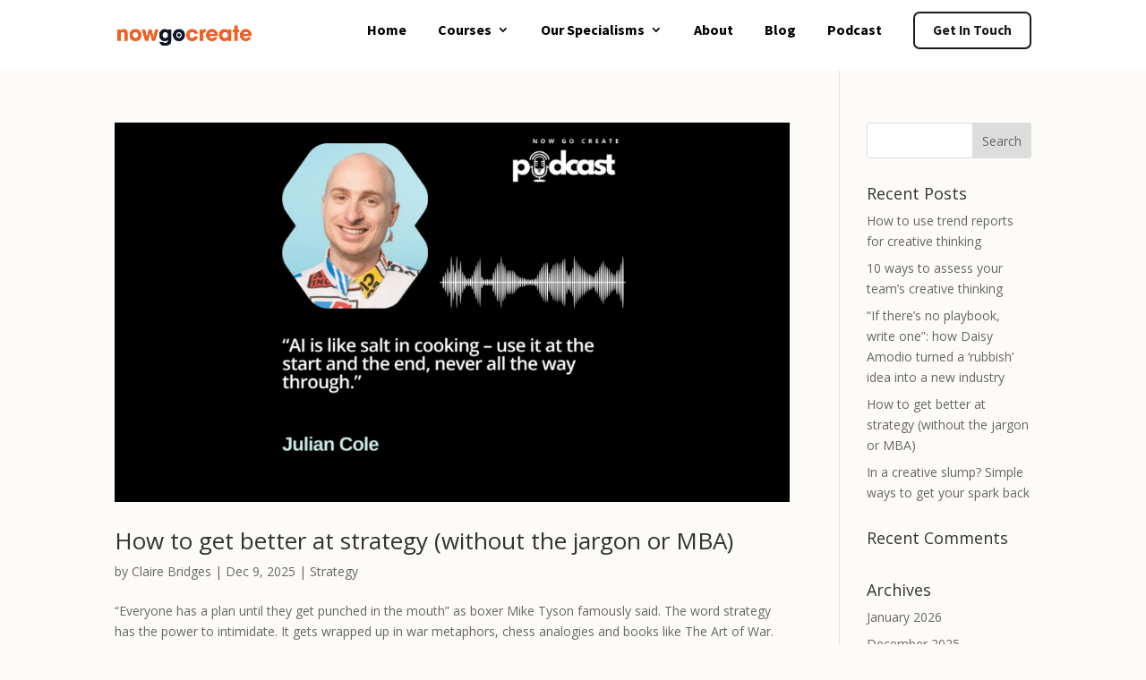

--- FILE ---
content_type: text/html
request_url: https://nowgocreate.co.uk/blog/category/strategy/
body_size: 31912
content:
<!DOCTYPE html>
<html lang="en-GB">
<head>
	<meta charset="UTF-8" />
<meta http-equiv="X-UA-Compatible" content="IE=edge">
	<link rel="pingback" href="https://nowgocreate.co.uk/xmlrpc.php" />

	<script type="text/javascript">
		document.documentElement.className = 'js';
	</script>

		
	
<!--Start of Tawk.to Script-->
<script type="text/javascript">
var Tawk_API=Tawk_API||{}, Tawk_LoadStart=new Date();
(function(){
var s1=document.createElement("script"),s0=document.getElementsByTagName("script")[0];
s1.async=true;
s1.src='https://embed.tawk.to/67163f354304e3196ad50e77/1iapthn6v';
s1.charset='UTF-8';
s1.setAttribute('crossorigin','*');
s0.parentNode.insertBefore(s1,s0);
})();
</script>
<!--End of Tawk.to Script-->
	
	<title>Strategy &#8211; Now Go Create</title>
<style id="et-divi-userfonts">@font-face { font-family: "Brandon-Text Regular"; font-display: swap;  src: url("https://nowgocreate.co.uk/wp-content/uploads/et-fonts/HVD-Fonts-BrandonText-Light.ttf") format("truetype"); }</style><meta name='robots' content='max-image-preview:large' />
<script type="text/javascript">
			let jqueryParams=[],jQuery=function(r){return jqueryParams=[...jqueryParams,r],jQuery},$=function(r){return jqueryParams=[...jqueryParams,r],$};window.jQuery=jQuery,window.$=jQuery;let customHeadScripts=!1;jQuery.fn=jQuery.prototype={},$.fn=jQuery.prototype={},jQuery.noConflict=function(r){if(window.jQuery)return jQuery=window.jQuery,$=window.jQuery,customHeadScripts=!0,jQuery.noConflict},jQuery.ready=function(r){jqueryParams=[...jqueryParams,r]},$.ready=function(r){jqueryParams=[...jqueryParams,r]},jQuery.load=function(r){jqueryParams=[...jqueryParams,r]},$.load=function(r){jqueryParams=[...jqueryParams,r]},jQuery.fn.ready=function(r){jqueryParams=[...jqueryParams,r]},$.fn.ready=function(r){jqueryParams=[...jqueryParams,r]};</script><link rel='dns-prefetch' href='//www.googletagmanager.com' />
<link rel='dns-prefetch' href='//fonts.googleapis.com' />
<link rel="alternate" type="application/rss+xml" title="Now Go Create &raquo; Feed" href="https://nowgocreate.co.uk/feed/" />
<link rel="alternate" type="application/rss+xml" title="Now Go Create &raquo; Comments Feed" href="https://nowgocreate.co.uk/comments/feed/" />
<link rel="alternate" type="application/rss+xml" title="Now Go Create &raquo; Strategy Category Feed" href="https://nowgocreate.co.uk/blog/category/strategy/feed/" />
		<!-- This site uses the Google Analytics by MonsterInsights plugin v9.11.1 - Using Analytics tracking - https://www.monsterinsights.com/ -->
							<script src="//www.googletagmanager.com/gtag/js?id=G-X78X92J1YV"  data-cfasync="false" data-wpfc-render="false" type="text/javascript" async></script>
			<script data-cfasync="false" data-wpfc-render="false" type="text/javascript">
				var mi_version = '9.11.1';
				var mi_track_user = true;
				var mi_no_track_reason = '';
								var MonsterInsightsDefaultLocations = {"page_location":"https:\/\/nowgocreate.co.uk\/blog\/category\/strategy\/"};
								if ( typeof MonsterInsightsPrivacyGuardFilter === 'function' ) {
					var MonsterInsightsLocations = (typeof MonsterInsightsExcludeQuery === 'object') ? MonsterInsightsPrivacyGuardFilter( MonsterInsightsExcludeQuery ) : MonsterInsightsPrivacyGuardFilter( MonsterInsightsDefaultLocations );
				} else {
					var MonsterInsightsLocations = (typeof MonsterInsightsExcludeQuery === 'object') ? MonsterInsightsExcludeQuery : MonsterInsightsDefaultLocations;
				}

								var disableStrs = [
										'ga-disable-G-X78X92J1YV',
									];

				/* Function to detect opted out users */
				function __gtagTrackerIsOptedOut() {
					for (var index = 0; index < disableStrs.length; index++) {
						if (document.cookie.indexOf(disableStrs[index] + '=true') > -1) {
							return true;
						}
					}

					return false;
				}

				/* Disable tracking if the opt-out cookie exists. */
				if (__gtagTrackerIsOptedOut()) {
					for (var index = 0; index < disableStrs.length; index++) {
						window[disableStrs[index]] = true;
					}
				}

				/* Opt-out function */
				function __gtagTrackerOptout() {
					for (var index = 0; index < disableStrs.length; index++) {
						document.cookie = disableStrs[index] + '=true; expires=Thu, 31 Dec 2099 23:59:59 UTC; path=/';
						window[disableStrs[index]] = true;
					}
				}

				if ('undefined' === typeof gaOptout) {
					function gaOptout() {
						__gtagTrackerOptout();
					}
				}
								window.dataLayer = window.dataLayer || [];

				window.MonsterInsightsDualTracker = {
					helpers: {},
					trackers: {},
				};
				if (mi_track_user) {
					function __gtagDataLayer() {
						dataLayer.push(arguments);
					}

					function __gtagTracker(type, name, parameters) {
						if (!parameters) {
							parameters = {};
						}

						if (parameters.send_to) {
							__gtagDataLayer.apply(null, arguments);
							return;
						}

						if (type === 'event') {
														parameters.send_to = monsterinsights_frontend.v4_id;
							var hookName = name;
							if (typeof parameters['event_category'] !== 'undefined') {
								hookName = parameters['event_category'] + ':' + name;
							}

							if (typeof MonsterInsightsDualTracker.trackers[hookName] !== 'undefined') {
								MonsterInsightsDualTracker.trackers[hookName](parameters);
							} else {
								__gtagDataLayer('event', name, parameters);
							}
							
						} else {
							__gtagDataLayer.apply(null, arguments);
						}
					}

					__gtagTracker('js', new Date());
					__gtagTracker('set', {
						'developer_id.dZGIzZG': true,
											});
					if ( MonsterInsightsLocations.page_location ) {
						__gtagTracker('set', MonsterInsightsLocations);
					}
										__gtagTracker('config', 'G-X78X92J1YV', {"forceSSL":"true","link_attribution":"true"} );
										window.gtag = __gtagTracker;										(function () {
						/* https://developers.google.com/analytics/devguides/collection/analyticsjs/ */
						/* ga and __gaTracker compatibility shim. */
						var noopfn = function () {
							return null;
						};
						var newtracker = function () {
							return new Tracker();
						};
						var Tracker = function () {
							return null;
						};
						var p = Tracker.prototype;
						p.get = noopfn;
						p.set = noopfn;
						p.send = function () {
							var args = Array.prototype.slice.call(arguments);
							args.unshift('send');
							__gaTracker.apply(null, args);
						};
						var __gaTracker = function () {
							var len = arguments.length;
							if (len === 0) {
								return;
							}
							var f = arguments[len - 1];
							if (typeof f !== 'object' || f === null || typeof f.hitCallback !== 'function') {
								if ('send' === arguments[0]) {
									var hitConverted, hitObject = false, action;
									if ('event' === arguments[1]) {
										if ('undefined' !== typeof arguments[3]) {
											hitObject = {
												'eventAction': arguments[3],
												'eventCategory': arguments[2],
												'eventLabel': arguments[4],
												'value': arguments[5] ? arguments[5] : 1,
											}
										}
									}
									if ('pageview' === arguments[1]) {
										if ('undefined' !== typeof arguments[2]) {
											hitObject = {
												'eventAction': 'page_view',
												'page_path': arguments[2],
											}
										}
									}
									if (typeof arguments[2] === 'object') {
										hitObject = arguments[2];
									}
									if (typeof arguments[5] === 'object') {
										Object.assign(hitObject, arguments[5]);
									}
									if ('undefined' !== typeof arguments[1].hitType) {
										hitObject = arguments[1];
										if ('pageview' === hitObject.hitType) {
											hitObject.eventAction = 'page_view';
										}
									}
									if (hitObject) {
										action = 'timing' === arguments[1].hitType ? 'timing_complete' : hitObject.eventAction;
										hitConverted = mapArgs(hitObject);
										__gtagTracker('event', action, hitConverted);
									}
								}
								return;
							}

							function mapArgs(args) {
								var arg, hit = {};
								var gaMap = {
									'eventCategory': 'event_category',
									'eventAction': 'event_action',
									'eventLabel': 'event_label',
									'eventValue': 'event_value',
									'nonInteraction': 'non_interaction',
									'timingCategory': 'event_category',
									'timingVar': 'name',
									'timingValue': 'value',
									'timingLabel': 'event_label',
									'page': 'page_path',
									'location': 'page_location',
									'title': 'page_title',
									'referrer' : 'page_referrer',
								};
								for (arg in args) {
																		if (!(!args.hasOwnProperty(arg) || !gaMap.hasOwnProperty(arg))) {
										hit[gaMap[arg]] = args[arg];
									} else {
										hit[arg] = args[arg];
									}
								}
								return hit;
							}

							try {
								f.hitCallback();
							} catch (ex) {
							}
						};
						__gaTracker.create = newtracker;
						__gaTracker.getByName = newtracker;
						__gaTracker.getAll = function () {
							return [];
						};
						__gaTracker.remove = noopfn;
						__gaTracker.loaded = true;
						window['__gaTracker'] = __gaTracker;
					})();
									} else {
										console.log("");
					(function () {
						function __gtagTracker() {
							return null;
						}

						window['__gtagTracker'] = __gtagTracker;
						window['gtag'] = __gtagTracker;
					})();
									}
			</script>
							<!-- / Google Analytics by MonsterInsights -->
		<meta content="Divi Child theme of Divi v.4.0.9" name="generator"/><link rel='stylesheet' id='wp-block-library-css' href='https://nowgocreate.co.uk/wp-includes/css/dist/block-library/style.min.css?ver=6.9' type='text/css' media='all' />
<style id='wp-block-library-theme-inline-css' type='text/css'>
.wp-block-audio :where(figcaption){color:#555;font-size:13px;text-align:center}.is-dark-theme .wp-block-audio :where(figcaption){color:#ffffffa6}.wp-block-audio{margin:0 0 1em}.wp-block-code{border:1px solid #ccc;border-radius:4px;font-family:Menlo,Consolas,monaco,monospace;padding:.8em 1em}.wp-block-embed :where(figcaption){color:#555;font-size:13px;text-align:center}.is-dark-theme .wp-block-embed :where(figcaption){color:#ffffffa6}.wp-block-embed{margin:0 0 1em}.blocks-gallery-caption{color:#555;font-size:13px;text-align:center}.is-dark-theme .blocks-gallery-caption{color:#ffffffa6}:root :where(.wp-block-image figcaption){color:#555;font-size:13px;text-align:center}.is-dark-theme :root :where(.wp-block-image figcaption){color:#ffffffa6}.wp-block-image{margin:0 0 1em}.wp-block-pullquote{border-bottom:4px solid;border-top:4px solid;color:currentColor;margin-bottom:1.75em}.wp-block-pullquote :where(cite),.wp-block-pullquote :where(footer),.wp-block-pullquote__citation{color:currentColor;font-size:.8125em;font-style:normal;text-transform:uppercase}.wp-block-quote{border-left:.25em solid;margin:0 0 1.75em;padding-left:1em}.wp-block-quote cite,.wp-block-quote footer{color:currentColor;font-size:.8125em;font-style:normal;position:relative}.wp-block-quote:where(.has-text-align-right){border-left:none;border-right:.25em solid;padding-left:0;padding-right:1em}.wp-block-quote:where(.has-text-align-center){border:none;padding-left:0}.wp-block-quote.is-large,.wp-block-quote.is-style-large,.wp-block-quote:where(.is-style-plain){border:none}.wp-block-search .wp-block-search__label{font-weight:700}.wp-block-search__button{border:1px solid #ccc;padding:.375em .625em}:where(.wp-block-group.has-background){padding:1.25em 2.375em}.wp-block-separator.has-css-opacity{opacity:.4}.wp-block-separator{border:none;border-bottom:2px solid;margin-left:auto;margin-right:auto}.wp-block-separator.has-alpha-channel-opacity{opacity:1}.wp-block-separator:not(.is-style-wide):not(.is-style-dots){width:100px}.wp-block-separator.has-background:not(.is-style-dots){border-bottom:none;height:1px}.wp-block-separator.has-background:not(.is-style-wide):not(.is-style-dots){height:2px}.wp-block-table{margin:0 0 1em}.wp-block-table td,.wp-block-table th{word-break:normal}.wp-block-table :where(figcaption){color:#555;font-size:13px;text-align:center}.is-dark-theme .wp-block-table :where(figcaption){color:#ffffffa6}.wp-block-video :where(figcaption){color:#555;font-size:13px;text-align:center}.is-dark-theme .wp-block-video :where(figcaption){color:#ffffffa6}.wp-block-video{margin:0 0 1em}:root :where(.wp-block-template-part.has-background){margin-bottom:0;margin-top:0;padding:1.25em 2.375em}
/*# sourceURL=/wp-includes/css/dist/block-library/theme.min.css */
</style>
<link rel='stylesheet' id='wp-components-css' href='https://nowgocreate.co.uk/wp-includes/css/dist/components/style.min.css?ver=6.9' type='text/css' media='all' />
<link rel='stylesheet' id='wp-preferences-css' href='https://nowgocreate.co.uk/wp-includes/css/dist/preferences/style.min.css?ver=6.9' type='text/css' media='all' />
<link rel='stylesheet' id='wp-block-editor-css' href='https://nowgocreate.co.uk/wp-includes/css/dist/block-editor/style.min.css?ver=6.9' type='text/css' media='all' />
<link rel='stylesheet' id='popup-maker-block-library-style-css' href='https://nowgocreate.co.uk/wp-content/plugins/popup-maker/dist/packages/block-library-style.css?ver=dbea705cfafe089d65f1' type='text/css' media='all' />
<link rel='stylesheet' id='jet-engine-frontend-css' href='https://nowgocreate.co.uk/wp-content/plugins/jet-engine/assets/css/frontend.css?ver=3.8.2.1' type='text/css' media='all' />
<style id='global-styles-inline-css' type='text/css'>
:root{--wp--preset--aspect-ratio--square: 1;--wp--preset--aspect-ratio--4-3: 4/3;--wp--preset--aspect-ratio--3-4: 3/4;--wp--preset--aspect-ratio--3-2: 3/2;--wp--preset--aspect-ratio--2-3: 2/3;--wp--preset--aspect-ratio--16-9: 16/9;--wp--preset--aspect-ratio--9-16: 9/16;--wp--preset--color--black: #000000;--wp--preset--color--cyan-bluish-gray: #abb8c3;--wp--preset--color--white: #ffffff;--wp--preset--color--pale-pink: #f78da7;--wp--preset--color--vivid-red: #cf2e2e;--wp--preset--color--luminous-vivid-orange: #ff6900;--wp--preset--color--luminous-vivid-amber: #fcb900;--wp--preset--color--light-green-cyan: #7bdcb5;--wp--preset--color--vivid-green-cyan: #00d084;--wp--preset--color--pale-cyan-blue: #8ed1fc;--wp--preset--color--vivid-cyan-blue: #0693e3;--wp--preset--color--vivid-purple: #9b51e0;--wp--preset--gradient--vivid-cyan-blue-to-vivid-purple: linear-gradient(135deg,rgb(6,147,227) 0%,rgb(155,81,224) 100%);--wp--preset--gradient--light-green-cyan-to-vivid-green-cyan: linear-gradient(135deg,rgb(122,220,180) 0%,rgb(0,208,130) 100%);--wp--preset--gradient--luminous-vivid-amber-to-luminous-vivid-orange: linear-gradient(135deg,rgb(252,185,0) 0%,rgb(255,105,0) 100%);--wp--preset--gradient--luminous-vivid-orange-to-vivid-red: linear-gradient(135deg,rgb(255,105,0) 0%,rgb(207,46,46) 100%);--wp--preset--gradient--very-light-gray-to-cyan-bluish-gray: linear-gradient(135deg,rgb(238,238,238) 0%,rgb(169,184,195) 100%);--wp--preset--gradient--cool-to-warm-spectrum: linear-gradient(135deg,rgb(74,234,220) 0%,rgb(151,120,209) 20%,rgb(207,42,186) 40%,rgb(238,44,130) 60%,rgb(251,105,98) 80%,rgb(254,248,76) 100%);--wp--preset--gradient--blush-light-purple: linear-gradient(135deg,rgb(255,206,236) 0%,rgb(152,150,240) 100%);--wp--preset--gradient--blush-bordeaux: linear-gradient(135deg,rgb(254,205,165) 0%,rgb(254,45,45) 50%,rgb(107,0,62) 100%);--wp--preset--gradient--luminous-dusk: linear-gradient(135deg,rgb(255,203,112) 0%,rgb(199,81,192) 50%,rgb(65,88,208) 100%);--wp--preset--gradient--pale-ocean: linear-gradient(135deg,rgb(255,245,203) 0%,rgb(182,227,212) 50%,rgb(51,167,181) 100%);--wp--preset--gradient--electric-grass: linear-gradient(135deg,rgb(202,248,128) 0%,rgb(113,206,126) 100%);--wp--preset--gradient--midnight: linear-gradient(135deg,rgb(2,3,129) 0%,rgb(40,116,252) 100%);--wp--preset--font-size--small: 13px;--wp--preset--font-size--medium: 20px;--wp--preset--font-size--large: 36px;--wp--preset--font-size--x-large: 42px;--wp--preset--spacing--20: 0.44rem;--wp--preset--spacing--30: 0.67rem;--wp--preset--spacing--40: 1rem;--wp--preset--spacing--50: 1.5rem;--wp--preset--spacing--60: 2.25rem;--wp--preset--spacing--70: 3.38rem;--wp--preset--spacing--80: 5.06rem;--wp--preset--shadow--natural: 6px 6px 9px rgba(0, 0, 0, 0.2);--wp--preset--shadow--deep: 12px 12px 50px rgba(0, 0, 0, 0.4);--wp--preset--shadow--sharp: 6px 6px 0px rgba(0, 0, 0, 0.2);--wp--preset--shadow--outlined: 6px 6px 0px -3px rgb(255, 255, 255), 6px 6px rgb(0, 0, 0);--wp--preset--shadow--crisp: 6px 6px 0px rgb(0, 0, 0);}:root { --wp--style--global--content-size: 823px;--wp--style--global--wide-size: 1080px; }:where(body) { margin: 0; }.wp-site-blocks > .alignleft { float: left; margin-right: 2em; }.wp-site-blocks > .alignright { float: right; margin-left: 2em; }.wp-site-blocks > .aligncenter { justify-content: center; margin-left: auto; margin-right: auto; }:where(.is-layout-flex){gap: 0.5em;}:where(.is-layout-grid){gap: 0.5em;}.is-layout-flow > .alignleft{float: left;margin-inline-start: 0;margin-inline-end: 2em;}.is-layout-flow > .alignright{float: right;margin-inline-start: 2em;margin-inline-end: 0;}.is-layout-flow > .aligncenter{margin-left: auto !important;margin-right: auto !important;}.is-layout-constrained > .alignleft{float: left;margin-inline-start: 0;margin-inline-end: 2em;}.is-layout-constrained > .alignright{float: right;margin-inline-start: 2em;margin-inline-end: 0;}.is-layout-constrained > .aligncenter{margin-left: auto !important;margin-right: auto !important;}.is-layout-constrained > :where(:not(.alignleft):not(.alignright):not(.alignfull)){max-width: var(--wp--style--global--content-size);margin-left: auto !important;margin-right: auto !important;}.is-layout-constrained > .alignwide{max-width: var(--wp--style--global--wide-size);}body .is-layout-flex{display: flex;}.is-layout-flex{flex-wrap: wrap;align-items: center;}.is-layout-flex > :is(*, div){margin: 0;}body .is-layout-grid{display: grid;}.is-layout-grid > :is(*, div){margin: 0;}body{padding-top: 0px;padding-right: 0px;padding-bottom: 0px;padding-left: 0px;}:root :where(.wp-element-button, .wp-block-button__link){background-color: #32373c;border-width: 0;color: #fff;font-family: inherit;font-size: inherit;font-style: inherit;font-weight: inherit;letter-spacing: inherit;line-height: inherit;padding-top: calc(0.667em + 2px);padding-right: calc(1.333em + 2px);padding-bottom: calc(0.667em + 2px);padding-left: calc(1.333em + 2px);text-decoration: none;text-transform: inherit;}.has-black-color{color: var(--wp--preset--color--black) !important;}.has-cyan-bluish-gray-color{color: var(--wp--preset--color--cyan-bluish-gray) !important;}.has-white-color{color: var(--wp--preset--color--white) !important;}.has-pale-pink-color{color: var(--wp--preset--color--pale-pink) !important;}.has-vivid-red-color{color: var(--wp--preset--color--vivid-red) !important;}.has-luminous-vivid-orange-color{color: var(--wp--preset--color--luminous-vivid-orange) !important;}.has-luminous-vivid-amber-color{color: var(--wp--preset--color--luminous-vivid-amber) !important;}.has-light-green-cyan-color{color: var(--wp--preset--color--light-green-cyan) !important;}.has-vivid-green-cyan-color{color: var(--wp--preset--color--vivid-green-cyan) !important;}.has-pale-cyan-blue-color{color: var(--wp--preset--color--pale-cyan-blue) !important;}.has-vivid-cyan-blue-color{color: var(--wp--preset--color--vivid-cyan-blue) !important;}.has-vivid-purple-color{color: var(--wp--preset--color--vivid-purple) !important;}.has-black-background-color{background-color: var(--wp--preset--color--black) !important;}.has-cyan-bluish-gray-background-color{background-color: var(--wp--preset--color--cyan-bluish-gray) !important;}.has-white-background-color{background-color: var(--wp--preset--color--white) !important;}.has-pale-pink-background-color{background-color: var(--wp--preset--color--pale-pink) !important;}.has-vivid-red-background-color{background-color: var(--wp--preset--color--vivid-red) !important;}.has-luminous-vivid-orange-background-color{background-color: var(--wp--preset--color--luminous-vivid-orange) !important;}.has-luminous-vivid-amber-background-color{background-color: var(--wp--preset--color--luminous-vivid-amber) !important;}.has-light-green-cyan-background-color{background-color: var(--wp--preset--color--light-green-cyan) !important;}.has-vivid-green-cyan-background-color{background-color: var(--wp--preset--color--vivid-green-cyan) !important;}.has-pale-cyan-blue-background-color{background-color: var(--wp--preset--color--pale-cyan-blue) !important;}.has-vivid-cyan-blue-background-color{background-color: var(--wp--preset--color--vivid-cyan-blue) !important;}.has-vivid-purple-background-color{background-color: var(--wp--preset--color--vivid-purple) !important;}.has-black-border-color{border-color: var(--wp--preset--color--black) !important;}.has-cyan-bluish-gray-border-color{border-color: var(--wp--preset--color--cyan-bluish-gray) !important;}.has-white-border-color{border-color: var(--wp--preset--color--white) !important;}.has-pale-pink-border-color{border-color: var(--wp--preset--color--pale-pink) !important;}.has-vivid-red-border-color{border-color: var(--wp--preset--color--vivid-red) !important;}.has-luminous-vivid-orange-border-color{border-color: var(--wp--preset--color--luminous-vivid-orange) !important;}.has-luminous-vivid-amber-border-color{border-color: var(--wp--preset--color--luminous-vivid-amber) !important;}.has-light-green-cyan-border-color{border-color: var(--wp--preset--color--light-green-cyan) !important;}.has-vivid-green-cyan-border-color{border-color: var(--wp--preset--color--vivid-green-cyan) !important;}.has-pale-cyan-blue-border-color{border-color: var(--wp--preset--color--pale-cyan-blue) !important;}.has-vivid-cyan-blue-border-color{border-color: var(--wp--preset--color--vivid-cyan-blue) !important;}.has-vivid-purple-border-color{border-color: var(--wp--preset--color--vivid-purple) !important;}.has-vivid-cyan-blue-to-vivid-purple-gradient-background{background: var(--wp--preset--gradient--vivid-cyan-blue-to-vivid-purple) !important;}.has-light-green-cyan-to-vivid-green-cyan-gradient-background{background: var(--wp--preset--gradient--light-green-cyan-to-vivid-green-cyan) !important;}.has-luminous-vivid-amber-to-luminous-vivid-orange-gradient-background{background: var(--wp--preset--gradient--luminous-vivid-amber-to-luminous-vivid-orange) !important;}.has-luminous-vivid-orange-to-vivid-red-gradient-background{background: var(--wp--preset--gradient--luminous-vivid-orange-to-vivid-red) !important;}.has-very-light-gray-to-cyan-bluish-gray-gradient-background{background: var(--wp--preset--gradient--very-light-gray-to-cyan-bluish-gray) !important;}.has-cool-to-warm-spectrum-gradient-background{background: var(--wp--preset--gradient--cool-to-warm-spectrum) !important;}.has-blush-light-purple-gradient-background{background: var(--wp--preset--gradient--blush-light-purple) !important;}.has-blush-bordeaux-gradient-background{background: var(--wp--preset--gradient--blush-bordeaux) !important;}.has-luminous-dusk-gradient-background{background: var(--wp--preset--gradient--luminous-dusk) !important;}.has-pale-ocean-gradient-background{background: var(--wp--preset--gradient--pale-ocean) !important;}.has-electric-grass-gradient-background{background: var(--wp--preset--gradient--electric-grass) !important;}.has-midnight-gradient-background{background: var(--wp--preset--gradient--midnight) !important;}.has-small-font-size{font-size: var(--wp--preset--font-size--small) !important;}.has-medium-font-size{font-size: var(--wp--preset--font-size--medium) !important;}.has-large-font-size{font-size: var(--wp--preset--font-size--large) !important;}.has-x-large-font-size{font-size: var(--wp--preset--font-size--x-large) !important;}
:where(.wp-block-post-template.is-layout-flex){gap: 1.25em;}:where(.wp-block-post-template.is-layout-grid){gap: 1.25em;}
:where(.wp-block-term-template.is-layout-flex){gap: 1.25em;}:where(.wp-block-term-template.is-layout-grid){gap: 1.25em;}
:where(.wp-block-columns.is-layout-flex){gap: 2em;}:where(.wp-block-columns.is-layout-grid){gap: 2em;}
:root :where(.wp-block-pullquote){font-size: 1.5em;line-height: 1.6;}
/*# sourceURL=global-styles-inline-css */
</style>
<link rel='stylesheet' id='mc4wp-form-themes-css' href='https://nowgocreate.co.uk/wp-content/plugins/mailchimp-for-wp/assets/css/form-themes.css?ver=4.10.9' type='text/css' media='all' />
<link rel='stylesheet' id='et-divi-open-sans-css' href='https://fonts.googleapis.com/css?family=Open+Sans:300italic,400italic,600italic,700italic,800italic,400,300,600,700,800&#038;subset=latin,latin-ext&#038;display=swap' type='text/css' media='all' />
<link rel='stylesheet' id='elementor-frontend-css' href='https://nowgocreate.co.uk/wp-content/uploads/elementor/css/custom-frontend.min.css?ver=1768222537' type='text/css' media='all' />
<link rel='stylesheet' id='elementor-post-258146-css' href='https://nowgocreate.co.uk/wp-content/uploads/elementor/css/post-258146.css?ver=1768222538' type='text/css' media='all' />
<link rel='stylesheet' id='jet-tabs-frontend-css' href='https://nowgocreate.co.uk/wp-content/plugins/jet-tabs/assets/css/jet-tabs-frontend.css?ver=2.2.13' type='text/css' media='all' />
<link rel='stylesheet' id='swiper-css' href='https://nowgocreate.co.uk/wp-content/plugins/elementor/assets/lib/swiper/v8/css/swiper.min.css?ver=8.4.5' type='text/css' media='all' />
<link rel='stylesheet' id='extension-styles-css' href='https://nowgocreate.co.uk/wp-content/plugins/schema-and-structured-data-for-wp/modules/divi-builder/styles/style.min.css?ver=1.0.0' type='text/css' media='all' />
<link rel='stylesheet' id='dashicons-css' href='https://nowgocreate.co.uk/wp-includes/css/dashicons.min.css?ver=6.9' type='text/css' media='all' />
<link rel='stylesheet' id='nf-display-css' href='https://nowgocreate.co.uk/wp-content/plugins/ninja-forms/assets/css/display-opinions-light.css?ver=6.9' type='text/css' media='all' />
<link rel='stylesheet' id='nf-font-awesome-css' href='https://nowgocreate.co.uk/wp-content/plugins/ninja-forms/assets/css/font-awesome.min.css?ver=6.9' type='text/css' media='all' />
<link rel='stylesheet' id='popup-maker-site-css' href='//nowgocreate.co.uk/wp-content/uploads/pum/pum-site-styles.css?generated=1755230960&#038;ver=1.21.5' type='text/css' media='all' />
<link rel='stylesheet' id='divi-style-parent-css' href='https://nowgocreate.co.uk/wp-content/themes/Divi/style-static.min.css?ver=4.27.4' type='text/css' media='all' />
<link rel='stylesheet' id='orbisius_ct_divi_child_theme_parent_style_child_style-css' href='https://nowgocreate.co.uk/wp-content/themes/Divi-child-theme/style.css?ver=4.27.4' type='text/css' media='all' />
<link rel='stylesheet' id='divi-style-pum-css' href='https://nowgocreate.co.uk/wp-content/themes/Divi-child-theme/style.css?ver=4.27.4' type='text/css' media='all' />
<link rel='stylesheet' id='elementor-gf-local-sourcesanspro-css' href='https://nowgocreate.co.uk/wp-content/uploads/elementor/google-fonts/css/sourcesanspro.css?ver=1743417071' type='text/css' media='all' />
<link rel='stylesheet' id='elementor-gf-local-sourceserifpro-css' href='https://nowgocreate.co.uk/wp-content/uploads/elementor/google-fonts/css/sourceserifpro.css?ver=1743417088' type='text/css' media='all' />
<script type="text/javascript" src="https://nowgocreate.co.uk/wp-content/plugins/google-analytics-for-wordpress/assets/js/frontend-gtag.min.js?ver=9.11.1" id="monsterinsights-frontend-script-js" async="async" data-wp-strategy="async"></script>
<script data-cfasync="false" data-wpfc-render="false" type="text/javascript" id='monsterinsights-frontend-script-js-extra'>/* <![CDATA[ */
var monsterinsights_frontend = {"js_events_tracking":"true","download_extensions":"doc,pdf,ppt,zip,xls,docx,pptx,xlsx","inbound_paths":"[{\"path\":\"\\\/go\\\/\",\"label\":\"affiliate\"},{\"path\":\"\\\/recommend\\\/\",\"label\":\"affiliate\"}]","home_url":"https:\/\/nowgocreate.co.uk","hash_tracking":"false","v4_id":"G-X78X92J1YV"};/* ]]> */
</script>
<script type="text/javascript" src="https://nowgocreate.co.uk/wp-includes/js/jquery/jquery.min.js?ver=3.7.1" id="jquery-core-js"></script>
<script type="text/javascript" src="https://nowgocreate.co.uk/wp-includes/js/jquery/jquery-migrate.min.js?ver=3.4.1" id="jquery-migrate-js"></script>
<script type="text/javascript" id="jquery-js-after">
/* <![CDATA[ */
jqueryParams.length&&$.each(jqueryParams,function(e,r){if("function"==typeof r){var n=String(r);n.replace("$","jQuery");var a=new Function("return "+n)();$(document).ready(a)}});
//# sourceURL=jquery-js-after
/* ]]> */
</script>
<script type="text/javascript" src="https://nowgocreate.co.uk/wp-includes/js/underscore.min.js?ver=1.13.7" id="underscore-js"></script>
<script type="text/javascript" src="https://nowgocreate.co.uk/wp-includes/js/backbone.min.js?ver=1.6.0" id="backbone-js"></script>
<script type="text/javascript" src="https://nowgocreate.co.uk/wp-content/plugins/ninja-forms/assets/js/min/front-end-deps.js?ver=3.13.3" id="nf-front-end-deps-js"></script>
<script type="text/javascript" id="nf-front-end-js-extra">
/* <![CDATA[ */
var nfi18n = {"ninjaForms":"Ninja Forms","changeEmailErrorMsg":"Please enter a valid email address!","changeDateErrorMsg":"Please enter a valid date!","confirmFieldErrorMsg":"These fields must match!","fieldNumberNumMinError":"Number Min Error","fieldNumberNumMaxError":"Number Max Error","fieldNumberIncrementBy":"Please increment by ","fieldTextareaRTEInsertLink":"Insert Link","fieldTextareaRTEInsertMedia":"Insert Media","fieldTextareaRTESelectAFile":"Select a file","formErrorsCorrectErrors":"Please correct errors before submitting this form.","formHoneypot":"If you are a human seeing this field, please leave it empty.","validateRequiredField":"This is a required field.","honeypotHoneypotError":"Honeypot Error","fileUploadOldCodeFileUploadInProgress":"File Upload in Progress.","fileUploadOldCodeFileUpload":"FILE UPLOAD","currencySymbol":"$","fieldsMarkedRequired":"Fields marked with an \u003Cspan class=\"ninja-forms-req-symbol\"\u003E*\u003C/span\u003E are required","thousands_sep":",","decimal_point":".","siteLocale":"en_GB","dateFormat":"m/d/Y","startOfWeek":"1","of":"of","previousMonth":"Previous Month","nextMonth":"Next Month","months":["January","February","March","April","May","June","July","August","September","October","November","December"],"monthsShort":["Jan","Feb","Mar","Apr","May","Jun","Jul","Aug","Sep","Oct","Nov","Dec"],"weekdays":["Sunday","Monday","Tuesday","Wednesday","Thursday","Friday","Saturday"],"weekdaysShort":["Sun","Mon","Tue","Wed","Thu","Fri","Sat"],"weekdaysMin":["Su","Mo","Tu","We","Th","Fr","Sa"],"recaptchaConsentMissing":"reCaptcha validation couldn't load.","recaptchaMissingCookie":"reCaptcha v3 validation couldn't load the cookie needed to submit the form.","recaptchaConsentEvent":"Accept reCaptcha cookies before sending the form."};
var nfFrontEnd = {"adminAjax":"https://nowgocreate.co.uk/wp-admin/admin-ajax.php","ajaxNonce":"2962ddbc6b","requireBaseUrl":"https://nowgocreate.co.uk/wp-content/plugins/ninja-forms/assets/js/","use_merge_tags":{"user":{"address":"address","textbox":"textbox","button":"button","checkbox":"checkbox","city":"city","confirm":"confirm","date":"date","email":"email","firstname":"firstname","html":"html","hcaptcha":"hcaptcha","hidden":"hidden","lastname":"lastname","listcheckbox":"listcheckbox","listcountry":"listcountry","listimage":"listimage","listmultiselect":"listmultiselect","listradio":"listradio","listselect":"listselect","liststate":"liststate","note":"note","number":"number","password":"password","passwordconfirm":"passwordconfirm","product":"product","quantity":"quantity","recaptcha":"recaptcha","recaptcha_v3":"recaptcha_v3","repeater":"repeater","shipping":"shipping","signature":"signature","spam":"spam","starrating":"starrating","submit":"submit","terms":"terms","textarea":"textarea","total":"total","turnstile":"turnstile","unknown":"unknown","zip":"zip","hr":"hr"},"post":{"address":"address","textbox":"textbox","button":"button","checkbox":"checkbox","city":"city","confirm":"confirm","date":"date","email":"email","firstname":"firstname","html":"html","hcaptcha":"hcaptcha","hidden":"hidden","lastname":"lastname","listcheckbox":"listcheckbox","listcountry":"listcountry","listimage":"listimage","listmultiselect":"listmultiselect","listradio":"listradio","listselect":"listselect","liststate":"liststate","note":"note","number":"number","password":"password","passwordconfirm":"passwordconfirm","product":"product","quantity":"quantity","recaptcha":"recaptcha","recaptcha_v3":"recaptcha_v3","repeater":"repeater","shipping":"shipping","signature":"signature","spam":"spam","starrating":"starrating","submit":"submit","terms":"terms","textarea":"textarea","total":"total","turnstile":"turnstile","unknown":"unknown","zip":"zip","hr":"hr"},"system":{"address":"address","textbox":"textbox","button":"button","checkbox":"checkbox","city":"city","confirm":"confirm","date":"date","email":"email","firstname":"firstname","html":"html","hcaptcha":"hcaptcha","hidden":"hidden","lastname":"lastname","listcheckbox":"listcheckbox","listcountry":"listcountry","listimage":"listimage","listmultiselect":"listmultiselect","listradio":"listradio","listselect":"listselect","liststate":"liststate","note":"note","number":"number","password":"password","passwordconfirm":"passwordconfirm","product":"product","quantity":"quantity","recaptcha":"recaptcha","recaptcha_v3":"recaptcha_v3","repeater":"repeater","shipping":"shipping","signature":"signature","spam":"spam","starrating":"starrating","submit":"submit","terms":"terms","textarea":"textarea","total":"total","turnstile":"turnstile","unknown":"unknown","zip":"zip","hr":"hr"},"fields":{"address":"address","textbox":"textbox","button":"button","checkbox":"checkbox","city":"city","confirm":"confirm","date":"date","email":"email","firstname":"firstname","html":"html","hcaptcha":"hcaptcha","hidden":"hidden","lastname":"lastname","listcheckbox":"listcheckbox","listcountry":"listcountry","listimage":"listimage","listmultiselect":"listmultiselect","listradio":"listradio","listselect":"listselect","liststate":"liststate","note":"note","number":"number","password":"password","passwordconfirm":"passwordconfirm","product":"product","quantity":"quantity","recaptcha":"recaptcha","recaptcha_v3":"recaptcha_v3","repeater":"repeater","shipping":"shipping","signature":"signature","spam":"spam","starrating":"starrating","submit":"submit","terms":"terms","textarea":"textarea","total":"total","turnstile":"turnstile","unknown":"unknown","zip":"zip","hr":"hr"},"calculations":{"html":"html","hidden":"hidden","note":"note","unknown":"unknown"}},"opinionated_styles":"light","filter_esc_status":"false","nf_consent_status_response":[]};
var nfInlineVars = [];
//# sourceURL=nf-front-end-js-extra
/* ]]> */
</script>
<script type="text/javascript" src="https://nowgocreate.co.uk/wp-content/plugins/ninja-forms/assets/js/min/front-end.js?ver=3.13.3" id="nf-front-end-js"></script>

<!-- Google tag (gtag.js) snippet added by Site Kit -->
<!-- Google Analytics snippet added by Site Kit -->
<script type="text/javascript" src="https://www.googletagmanager.com/gtag/js?id=GT-PHX27TB6" id="google_gtagjs-js" async></script>
<script type="text/javascript" id="google_gtagjs-js-after">
/* <![CDATA[ */
window.dataLayer = window.dataLayer || [];function gtag(){dataLayer.push(arguments);}
gtag("set","linker",{"domains":["nowgocreate.co.uk"]});
gtag("js", new Date());
gtag("set", "developer_id.dZTNiMT", true);
gtag("config", "GT-PHX27TB6");
 window._googlesitekit = window._googlesitekit || {}; window._googlesitekit.throttledEvents = []; window._googlesitekit.gtagEvent = (name, data) => { var key = JSON.stringify( { name, data } ); if ( !! window._googlesitekit.throttledEvents[ key ] ) { return; } window._googlesitekit.throttledEvents[ key ] = true; setTimeout( () => { delete window._googlesitekit.throttledEvents[ key ]; }, 5 ); gtag( "event", name, { ...data, event_source: "site-kit" } ); }; 
//# sourceURL=google_gtagjs-js-after
/* ]]> */
</script>
<link rel="https://api.w.org/" href="https://nowgocreate.co.uk/wp-json/" /><link rel="alternate" title="JSON" type="application/json" href="https://nowgocreate.co.uk/wp-json/wp/v2/categories/1057" /><link rel="EditURI" type="application/rsd+xml" title="RSD" href="https://nowgocreate.co.uk/xmlrpc.php?rsd" />
<meta name="generator" content="WordPress 6.9" />
<meta name="generator" content="Site Kit by Google 1.168.0" />		<script>
			document.documentElement.className = document.documentElement.className.replace('no-js', 'js');
		</script>
				<style>
			.no-js img.lazyload {
				display: none;
			}

			figure.wp-block-image img.lazyloading {
				min-width: 150px;
			}

						.lazyload, .lazyloading {
				opacity: 0;
			}

			.lazyloaded {
				opacity: 1;
				transition: opacity 400ms;
				transition-delay: 0ms;
			}

					</style>
		<meta name="viewport" content="width=device-width, initial-scale=1.0, maximum-scale=1.0, user-scalable=0" /><meta name="google-site-verification" content="QkdBT-lxQdZHuRW7lnk3fNPU4JZ3fp_dWePiaaJjbUA"><meta name="generator" content="Elementor 3.34.0; features: e_font_icon_svg, additional_custom_breakpoints; settings: css_print_method-external, google_font-enabled, font_display-swap">
<script type="text/javascript" src="https://cdn.seoplatform.io/injector.js?websiteId=21011"></script>


<script type="application/ld+json" class="saswp-schema-markup-output">
[{"@context":"https:\/\/schema.org\/","@type":"VideoObject","@id":"https:\/\/nowgocreate.co.uk\/blog\/how-to-get-better-at-strategy-without-the-jargon-or-mba\/#videoobject","url":"https:\/\/nowgocreate.co.uk\/blog\/how-to-get-better-at-strategy-without-the-jargon-or-mba\/","headline":"How to get better at strategy (without the jargon or MBA)","datePublished":"2025-12-09T17:12:47+00:00","dateModified":"2025-12-09T19:37:17+00:00","description":"\u201cEveryone has a plan until they get punched in the mouth\" as boxer Mike Tyson famously said. The word strategy has the power to intimidate. It gets wrapped up in war metaphors, chess analogies and books like\u00a0The Art of War. People get promoted into \u201cstrategic roles\u201d with no training, and are then quietly expected to","transcript":"\u201cEveryone has a plan until they get punched in the mouth\" as boxer Mike Tyson famously said.    The word strategy has the power to intimidate. It gets wrapped up in war metaphors, chess analogies and books like\u00a0The Art of War. People get promoted into \u201cstrategic roles\u201d with no training, and are then quietly expected to just\u2026 know how to do it.    That was true for me, and it was true for my guest on the&nbsp;Now Go Create&nbsp;podcast,&nbsp;Julian Cole.    Julian is a strategy consultant who\u2019s worked with brands like Uber, Apple, Facebook and Disney, and runs the brilliant Strategy Finishing School. In our wide ranging and illuminating conversation we talked about:     What strategy actually is (without the jargon)    Why insights need to be emotional, not just clever data points    How to use AI as a strategic sparring partner    The soft skills and office politics no one talks about \u2013 but everyone needs    Practical ways to build your own strategic confidence     This blog pulls out the key ideas for anyone who wants to get better at strategic thinking in their creative or communications work.    So\u2026 what&nbsp;is&nbsp;strategy, really?    Let\u2019s start by stripping it back.    Julian\u2019s definition:     Strategy is a plan that uses limited resources to get you to your goal.     Inside that, there are four core pieces:     Goal&nbsp;\u2013 where do we want to get to?    Problem&nbsp;\u2013 what\u2019s in the way of that goal?    Insight&nbsp;\u2013 a revelatory truth that makes us see the problem differently    Solution&nbsp;\u2013 how we\u2019ll get around the problem     If the way forward is already obvious \u2013 for example, \u201cwe just need to build this app\u201d \u2013 then you don\u2019t really need a strategy. You just need to do the thing.    Strategy becomes useful when:     things are&nbsp;confusing or complex    more people are involved    nobody is quite sure&nbsp;why&nbsp;you\u2019re doing what you\u2019re doing     That\u2019s when you need a clear, shared story: here\u2019s the goal, here\u2019s the real problem, here\u2019s the insight and here\u2019s the plan.    A much quoted example (with great reason)     To make this more concrete, Julian used the classic Snickers campaign example.     goal (consumer)&nbsp;\u2013 young guys want to feel part of the group    problem&nbsp;\u2013 when they\u2019re hungry, they act out and push their friends away    insight&nbsp;\u2013 \u201cyou\u2019re not yourself when you\u2019re hungry\u201d \u2013 that moment of being hangry is the real issue    solution&nbsp;\u2013 eat a snickers, the most filling chocolate bar, and you go back to being \u201cyou\u201d     Once you see it through that lens, the whole campaign clicks into place. PS I know that getting to this is a lot easier in hindsight but it's a text book example.    Why insights aren\u2019t just data points    The word \u201cinsight\u201d gets thrown around a lot. Most of us (me included) have probably slapped \u201cinsight\u201d above a line that\u2019s really just a fact.    Julian\u2019s definition is more demanding:     an insight is a revelatory truth that makes you look at the problem in a new way.     How do you know when you\u2019ve got one?     if people just nod \u2013 it\u2019s probably a&nbsp;truth or a stat    if people raise their eyebrows, laugh, or say \u201coh wow, I\u2019d never thought of it like that\u201d \u2013 you\u2019re closer to a&nbsp;real insight     It should land emotionally first, and then you can back it up rationally with data.    He gave a lovely example from a project on robot vacuums. His junior strategist had gone through Amazon reviews and found a line that said:     \u201cRoomba is like your drunk roommate trying to clean.\u201d     Instant reaction:&nbsp;of course it is. It\u2019s irrational, bumps into things, does its own chaotic route. That line has feeling and freshness \u2013 and therefore, potential as an insight.    Using AI as a strategic sparring partner    We also talked about something lots of us are experimenting with right now: using AI tools to help with strategy.    Julian\u2019s line, which I love:     \u201cAI is like salt in cooking \u2013 use it at the start and the end, never all the way through.\u201d     In practice that means:     use ai&nbsp;early&nbsp;to open up territories, dig up clich\u00e9s, stereotypes and category truisms    then&nbsp;you&nbsp;step in as the human in the loop \u2013 to judge, shape, validate and sense-check    you might use ai again&nbsp;at the end&nbsp;to help polish, summarise or generate alternatives     A few prompts and angles he likes:     \u201cwhat are the clich\u00e9s about this category \/ consumer \/ problem?\u201d    \u201cflip each clich\u00e9 and tell me what the opposite might be.\u201d    \u201cwhat emotional contradictions sit inside this situation?\u201d     But \u2013 and it\u2019s a big but \u2013 the&nbsp;feeling&nbsp;of an insight still has to come from you. Ai will happily give you neat-sounding lines; only you can tell which ones actually shift how you see the problem.     https:\/\/www.youtube.com\/shorts\/AlrhabuOiUU     Your next strategic step    If strategy has always felt like a mysterious dark art reserved for people with \u201cdirector\u201d in their title, I hope this conversation with Julian makes it feel:     more&nbsp;human    more&nbsp;emotional    and much more&nbsp;learnable (spetoiler, this is something we teach at Now Go Create!)     Start small:     frame your next piece of work as&nbsp;goal\u2013problem\u2013insight\u2013solution    notice which lines hit you in the gut, not just the head    use AI sparingly as a curious collaborator, not the whole answer    and pay attention to how ideas actually move through your organisation     You don\u2019t need to wait to be \u201cgiven\u201d a strategic role. You can start thinking and working more strategically from where you are, with the briefs already on your desk. Get in touch to find out how we can help you to develop your critical thinking and strategic skills.     Listen to the full episode here to help sharpen up your critical thinking and strategy skills.","name":"How to get better at strategy (without the jargon or MBA)","uploadDate":"2025-12-09T17:12:47+00:00","thumbnailUrl":"https:\/\/i.ytimg.com\/vi\/AlrhabuOiUU\/hq2.jpg","author":{"@type":"Person","name":"Claire Bridges","url":"https:\/\/nowgocreate.co.uk\/blog\/author\/claire-bridges-2\/","sameAs":[],"image":{"@type":"ImageObject","url":"https:\/\/secure.gravatar.com\/avatar\/c7fbc31556371bdb307d9ab085493aa9066c95ab8c35d1153f24359601dfb0dc?s=96&d=mm&r=g","height":96,"width":96}},"contentUrl":"https:\/\/www.youtube.com\/shorts\/AlrhabuOiUU","embedUrl":"https:\/\/www.youtube.com\/shorts\/AlrhabuOiUU"}]
</script>

			<style>
				.e-con.e-parent:nth-of-type(n+4):not(.e-lazyloaded):not(.e-no-lazyload),
				.e-con.e-parent:nth-of-type(n+4):not(.e-lazyloaded):not(.e-no-lazyload) * {
					background-image: none !important;
				}
				@media screen and (max-height: 1024px) {
					.e-con.e-parent:nth-of-type(n+3):not(.e-lazyloaded):not(.e-no-lazyload),
					.e-con.e-parent:nth-of-type(n+3):not(.e-lazyloaded):not(.e-no-lazyload) * {
						background-image: none !important;
					}
				}
				@media screen and (max-height: 640px) {
					.e-con.e-parent:nth-of-type(n+2):not(.e-lazyloaded):not(.e-no-lazyload),
					.e-con.e-parent:nth-of-type(n+2):not(.e-lazyloaded):not(.e-no-lazyload) * {
						background-image: none !important;
					}
				}
			</style>
			<style type="text/css" id="custom-background-css">
body.custom-background { background-color: #fdfbf8; }
</style>
	<meta name="google-site-verification" content="GHfP9mLplHJjFsrkexdww_CuIVHyarPKY24Hy8aK82M">



<script type="text/javascript">
(function($){
    $(window).load(function(){
        let minScroll = 5,
            interval = 0,
            closeDropdownOnScroll = true,
            didScroll,
            lastScrollTop = $(document).scrollTop(),
            topHeader = $('#top-header'),
            mainHeaderHeight = $('#main-header').outerHeight(),
            topHeaderHeight = topHeader.length ? $('#top-header').outerHeight() : 0,
            mainHeaderTopOffset = mainHeaderHeight + topHeaderHeight;
        $(window).scroll(function(e){
            didScroll = true;
            if(closeDropdownOnScroll){
                closeDropdownMenu();
            }
        });
            
        setInterval(function(){
            if (didScroll){
                hasScrolled();
                didScroll = false;
            }
        }, interval);
        
        /**
         * Close dropdown menu
         */ 
        function closeDropdownMenu(){
            $("#main-header .mobile_nav.opened .mobile_menu_bar_toggle").trigger("click");
        }
        /**
         * Show/hide header
         */      
        function hasScrolled(){
            let scrollTop = $(this).scrollTop();
            
            // Make sure the scrolled amount is more than minScroll
            if(Math.abs(lastScrollTop - scrollTop) <= minScroll)
                return;
            
            // If the page's been scrolled down by more than the header height - hide the header.
            if (scrollTop > lastScrollTop && scrollTop > mainHeaderTopOffset){
                // Hide the main header
                $('#main-header').removeClass('nav-down').addClass('nav-up');
                $('#main-header.nav-up').css({'top' : `-${mainHeaderTopOffset}px`});
                // Hide the top header (if exists)
                if(topHeader.length){
                    $('#top-header').removeClass('nav-down').addClass('nav-up');
                    $('#top-header.nav-up').css({'top' : `-${topHeaderHeight}px`});
                }
                
            } else {
                // Show the header when scrolling up
                if(scrollTop + $(window).height() < $(document).height()){
                    // Show the main header
                    $('#main-header').removeClass('nav-up').addClass('nav-down');
                    $('#main-header.nav-down').css({'top' : `${topHeaderHeight}px`});
                    // Show the top header (if exists)
                    if(topHeader.length){
                        $('#top-header').removeClass('nav-up').addClass('nav-down');
                        $('#top-header.nav-down').css({'top' : `0px`});
                    }
                }
            }
            
            // Update the last scroll position
            lastScrollTop = scrollTop;
        }
    });    
})(jQuery); 
</script>






<script>
jQuery(function($){
  $('.et_pb_toggle_title').click(function(){
    var $toggle = $(this).closest('.et_pb_toggle');
    if (!$toggle.hasClass('et_pb_accordion_toggling')) {
      var $accordion = $toggle.closest('.et_pb_accordion');
      if ($toggle.hasClass('et_pb_toggle_open')) {
        $accordion.addClass('et_pb_accordion_toggling');
        $toggle.find('.et_pb_toggle_content').slideToggle(700, function() { 
          $toggle.removeClass('et_pb_toggle_open').addClass('et_pb_toggle_close'); 
					
        });
      }
      setTimeout(function(){ 
        $accordion.removeClass('et_pb_accordion_toggling'); 
      }, 750);
    }
  });
});</script>


<script>
    jQuery(document).ready(function() {
        var text_expand_text = "Show More";
        var text_collapse_text = "Show Less";
        var text_expand_icon = "3";
        var text_collapse_icon = "2";

        jQuery(".pa-toggle-text").each(function() {
            jQuery(this).append('<div class= "pa-text-expand-button"><span class= "pa-text-collapse-button">' + text_expand_text + ' <span class= "pa-text-toggle-icon">' + text_expand_icon + '</span></div>');
            jQuery(this).find(".pa-text-collapse-button").on("click", function() {
                jQuery(this).parent().siblings(".et_pb_text_inner").toggleClass("pa-text-toggle-expanded");
                if (jQuery(this).parent().siblings(".et_pb_text_inner").hasClass("pa-text-toggle-expanded")) {
                    jQuery(this).html(text_collapse_text + "<span class= 'pa-text-toggle-icon'>" + text_collapse_icon + "</span>");
                } else {
                    jQuery(this).html(text_expand_text + "<span class= 'pa-text-toggle-icon'>" + text_expand_icon + "</span>");
                }
            })
        })
    }) 
</script>





<script>
	(function ($) {
		var pa_equalize_button_height = "true";
		if (pa_equalize_button_height == "false") {
			function pa_equalize_blog_post_height(blog) {
				var articles = blog.find('article');
				var heights = [];
				articles.each(function () {
					var height = 0;
					height += ($(this).find('.et_pb_image_container, .et_main_video_container').length != 0) ? $(this).find('.et_pb_image_container, .et_main_video_container').outerHeight(true) : 0;
					height += $(this).find('.entry-title').outerHeight(true);
					height += ($(this).find('.post-meta').length != 0) ? $(this).find('.post-meta').outerHeight(true) : 0;
					height += ($(this).find('.post-content').length != 0) ? $(this).find('.post-content').outerHeight(true) : 0;
					heights.push(height);
				});
				var max_height = Math.max.apply(Math, heights);
				articles.each(function () {
					$(this).height(max_height);
				});
			}
		} else {
			function pa_equalize_blog_post_height(blog) {
				var articles = blog.find('article');
				var heights = [];
				var btnheights = [];
				articles.each(function () {
					var height = 0;
					var btnheight = 0;
					var basebtnmargin = 20;
					height += ($(this).find('.et_pb_image_container, .et_main_video_container').length != 0) ? $(this).find('.et_pb_image_container, .et_main_video_container').outerHeight(true) : 0;
					height += $(this).find('.entry-title').outerHeight(true);
					height += $(this).find('.post-meta').outerHeight(true);
					height += $(this).find('.post-content').outerHeight(true);
					btnheight += ($(this).find('.et_pb_image_container, .et_main_video_container').length != 0) ? $(this).find('.et_pb_image_container, .et_main_video_container').outerHeight(true) : 0;
					btnheight += $(this).find('.entry-title').outerHeight(true);
					btnheight += $(this).find('.post-meta').outerHeight(true);
					btnheight += $(this).find(".post-content p").outerHeight(true);
					btnheight += basebtnmargin;
					heights.push(height);
					btnheights.push(btnheight);
				});
				var max_height = Math.max.apply(Math, heights);
				var max_btn_height = Math.max.apply(Math, btnheights);
				articles.each(function () {
					$(this).height(max_height);
					var eachheight = 0;
					var eachbasebtnmargin = 20;
					eachheight += ($(this).find('.et_pb_image_container, .et_main_video_container').length != 0) ? $(this).find('.et_pb_image_container, .et_main_video_container').outerHeight(true) : 0;
					eachheight += $(this).find('.entry-title').outerHeight(true);
					eachheight += $(this).find('.post-meta').outerHeight(true);
					eachheight += $(this).find(".post-content p").outerHeight(true);
					eachheight += eachbasebtnmargin;
					var requiredbtnmargin = (max_btn_height - eachheight) + eachbasebtnmargin;
					$(this).find(".more-link").css("margin-top", requiredbtnmargin + "px");
				});
			}
		}
    
		$(document).ready(function () {
			$(window).resize(function () {
				if ($(this).width() >= 768) {
					$(".pa-blog-equal-height article").each(function () {
						$(this).removeClass("pa-auto-height");
						$(this).find(".more-link").removeClass("pa-auto-margin");
					})
					$('.pa-blog-equal-height').each(function () {
						pa_equalize_blog_post_height($(this));
					});
					$('.pa-blog-equal-height').each(function () {
						var pa_blog = $(this);
						pa_equalize_blog_post_height(pa_blog);
						var observer = new MutationObserver(function (mutations) {
							pa_equalize_blog_post_height(pa_blog);
						});
						var config = {
							subtree: true,
							childList: true
						};
						observer.observe(pa_blog[0], config);
					});
					$(document).ajaxComplete(function () {
						$('.pa-blog-equal-height').imagesLoaded().then(function () {
							$('.pa-blog-equal-height').each(function () {
								pa_equalize_blog_post_height($(this));
							});
						});
					});
					$.fn.imagesLoaded = function () {
						var $imgs = this.find('img[src!=""]');
						var dfds = [];
						if (!$imgs.length) {
							return $.Deferred().resolve().promise();
						}
						$imgs.each(function () {
							var dfd = $.Deferred();
							dfds.push(dfd);
							var img = new Image();
							img.onload = function () {
								dfd.resolve();
							};
							img.onerror = function () {
								dfd.resolve();
							};
							img.src = this.src;
						});
						return $.when.apply($, dfds);
					}
				} else {
					$(".pa-blog-equal-height article").each(function () {
						$(this).addClass("pa-auto-height");
						$(this).find(".more-link").addClass("pa-auto-margin");
					})
				}
			});
		});
	})(jQuery); 
</script>



<script>
jQuery(document).ready(function() {
  var downloadButton = jQuery('.et-download-button');
    
  downloadButton.each(function(index) {
    jQuery(this).attr('download', '');
  });
});
</script>



<!-- Google tag (gtag.js) <script async src="https://www.googletagmanager.com/gtag/js?id=AW-11250095567"></script> <script> window.dataLayer = window.dataLayer || []; function gtag(){dataLayer.push(arguments);} gtag('js', new Date()); gtag('config', 'AW-11250095567'); </script> --> <link rel="icon" href="https://nowgocreate.co.uk/wp-content/uploads/2023/03/cropped-Icon-32x32.jpg" sizes="32x32" />
<link rel="icon" href="https://nowgocreate.co.uk/wp-content/uploads/2023/03/cropped-Icon-192x192.jpg" sizes="192x192" />
<link rel="apple-touch-icon" href="https://nowgocreate.co.uk/wp-content/uploads/2023/03/cropped-Icon-180x180.jpg" />
<meta name="msapplication-TileImage" content="https://nowgocreate.co.uk/wp-content/uploads/2023/03/cropped-Icon-270x270.jpg" />
<style id="et-divi-customizer-global-cached-inline-styles">body,.et_pb_column_1_2 .et_quote_content blockquote cite,.et_pb_column_1_2 .et_link_content a.et_link_main_url,.et_pb_column_1_3 .et_quote_content blockquote cite,.et_pb_column_3_8 .et_quote_content blockquote cite,.et_pb_column_1_4 .et_quote_content blockquote cite,.et_pb_blog_grid .et_quote_content blockquote cite,.et_pb_column_1_3 .et_link_content a.et_link_main_url,.et_pb_column_3_8 .et_link_content a.et_link_main_url,.et_pb_column_1_4 .et_link_content a.et_link_main_url,.et_pb_blog_grid .et_link_content a.et_link_main_url,body .et_pb_bg_layout_light .et_pb_post p,body .et_pb_bg_layout_dark .et_pb_post p{font-size:14px}.et_pb_slide_content,.et_pb_best_value{font-size:15px}#et_search_icon:hover,.mobile_menu_bar:before,.mobile_menu_bar:after,.et_toggle_slide_menu:after,.et-social-icon a:hover,.et_pb_sum,.et_pb_pricing li a,.et_pb_pricing_table_button,.et_overlay:before,.entry-summary p.price ins,.et_pb_member_social_links a:hover,.et_pb_widget li a:hover,.et_pb_filterable_portfolio .et_pb_portfolio_filters li a.active,.et_pb_filterable_portfolio .et_pb_portofolio_pagination ul li a.active,.et_pb_gallery .et_pb_gallery_pagination ul li a.active,.wp-pagenavi span.current,.wp-pagenavi a:hover,.nav-single a,.tagged_as a,.posted_in a{color:#2f2f2f}.et_pb_contact_submit,.et_password_protected_form .et_submit_button,.et_pb_bg_layout_light .et_pb_newsletter_button,.comment-reply-link,.form-submit .et_pb_button,.et_pb_bg_layout_light .et_pb_promo_button,.et_pb_bg_layout_light .et_pb_more_button,.et_pb_contact p input[type="checkbox"]:checked+label i:before,.et_pb_bg_layout_light.et_pb_module.et_pb_button{color:#2f2f2f}.footer-widget h4{color:#2f2f2f}.et-search-form,.nav li ul,.et_mobile_menu,.footer-widget li:before,.et_pb_pricing li:before,blockquote{border-color:#2f2f2f}.et_pb_counter_amount,.et_pb_featured_table .et_pb_pricing_heading,.et_quote_content,.et_link_content,.et_audio_content,.et_pb_post_slider.et_pb_bg_layout_dark,.et_slide_in_menu_container,.et_pb_contact p input[type="radio"]:checked+label i:before{background-color:#2f2f2f}a{color:#f15f22}#main-header .nav li ul{background-color:#f2f7f6}.et_secondary_nav_enabled #page-container #top-header{background-color:#000000!important}#et-secondary-nav li ul{background-color:#000000}#et-secondary-nav li ul{background-color:#2f2f2f}.et_header_style_centered .mobile_nav .select_page,.et_header_style_split .mobile_nav .select_page,.et_nav_text_color_light #top-menu>li>a,.et_nav_text_color_dark #top-menu>li>a,#top-menu a,.et_mobile_menu li a,.et_nav_text_color_light .et_mobile_menu li a,.et_nav_text_color_dark .et_mobile_menu li a,#et_search_icon:before,.et_search_form_container input,span.et_close_search_field:after,#et-top-navigation .et-cart-info{color:#000000}.et_search_form_container input::-moz-placeholder{color:#000000}.et_search_form_container input::-webkit-input-placeholder{color:#000000}.et_search_form_container input:-ms-input-placeholder{color:#000000}#top-header,#top-header a,#et-secondary-nav li li a,#top-header .et-social-icon a:before{font-weight:normal;font-style:normal;text-transform:uppercase;text-decoration:none}#top-menu li a{font-size:16px}body.et_vertical_nav .container.et_search_form_container .et-search-form input{font-size:16px!important}#top-menu li a,.et_search_form_container input{font-weight:bold;font-style:normal;text-transform:none;text-decoration:none}.et_search_form_container input::-moz-placeholder{font-weight:bold;font-style:normal;text-transform:none;text-decoration:none}.et_search_form_container input::-webkit-input-placeholder{font-weight:bold;font-style:normal;text-transform:none;text-decoration:none}.et_search_form_container input:-ms-input-placeholder{font-weight:bold;font-style:normal;text-transform:none;text-decoration:none}#top-menu li.current-menu-ancestor>a,#top-menu li.current-menu-item>a,#top-menu li.current_page_item>a{color:#000000}#main-footer .footer-widget h4,#main-footer .widget_block h1,#main-footer .widget_block h2,#main-footer .widget_block h3,#main-footer .widget_block h4,#main-footer .widget_block h5,#main-footer .widget_block h6{color:#2f2f2f}.footer-widget li:before{border-color:#2f2f2f}body .et_pb_button{font-size:14px;border-radius:0px}body.et_pb_button_helper_class .et_pb_button,body.et_pb_button_helper_class .et_pb_module.et_pb_button{color:#f15f22}body .et_pb_button:after{font-size:22.4px}body .et_pb_bg_layout_light.et_pb_button:hover,body .et_pb_bg_layout_light .et_pb_button:hover,body .et_pb_button:hover{color:#ffffff!important;background-color:#606852;border-radius:0px}@media only screen and (min-width:981px){#logo{max-height:50%}.et_pb_svg_logo #logo{height:50%}.et_header_style_centered.et_hide_primary_logo #main-header:not(.et-fixed-header) .logo_container,.et_header_style_centered.et_hide_fixed_logo #main-header.et-fixed-header .logo_container{height:11.88px}.et_header_style_left .et-fixed-header #et-top-navigation,.et_header_style_split .et-fixed-header #et-top-navigation{padding:25px 0 0 0}.et_header_style_left .et-fixed-header #et-top-navigation nav>ul>li>a,.et_header_style_split .et-fixed-header #et-top-navigation nav>ul>li>a{padding-bottom:25px}.et_header_style_centered header#main-header.et-fixed-header .logo_container{height:50px}.et_header_style_split #main-header.et-fixed-header .centered-inline-logo-wrap{width:50px;margin:-50px 0}.et_header_style_split .et-fixed-header .centered-inline-logo-wrap #logo{max-height:50px}.et_pb_svg_logo.et_header_style_split .et-fixed-header .centered-inline-logo-wrap #logo{height:50px}.et_header_style_slide .et-fixed-header #et-top-navigation,.et_header_style_fullscreen .et-fixed-header #et-top-navigation{padding:16px 0 16px 0!important}.et_fixed_nav #page-container .et-fixed-header#top-header{background-color:#000000!important}.et_fixed_nav #page-container .et-fixed-header#top-header #et-secondary-nav li ul{background-color:#000000}.et-fixed-header #top-menu a,.et-fixed-header #et_search_icon:before,.et-fixed-header #et_top_search .et-search-form input,.et-fixed-header .et_search_form_container input,.et-fixed-header .et_close_search_field:after,.et-fixed-header #et-top-navigation .et-cart-info{color:#000000!important}.et-fixed-header .et_search_form_container input::-moz-placeholder{color:#000000!important}.et-fixed-header .et_search_form_container input::-webkit-input-placeholder{color:#000000!important}.et-fixed-header .et_search_form_container input:-ms-input-placeholder{color:#000000!important}.et-fixed-header #top-menu li.current-menu-ancestor>a,.et-fixed-header #top-menu li.current-menu-item>a,.et-fixed-header #top-menu li.current_page_item>a{color:#000000!important}}@media only screen and (min-width:1350px){.et_pb_row{padding:27px 0}.et_pb_section{padding:54px 0}.single.et_pb_pagebuilder_layout.et_full_width_page .et_post_meta_wrapper{padding-top:81px}.et_pb_fullwidth_section{padding:0}}	.et_pb_button{font-family:'Brandon-Text Regular',Helvetica,Arial,Lucida,sans-serif}#main-header,#et-top-navigation{font-family:'Source Sans Pro',Helvetica,Arial,Lucida,sans-serif}#top-header .container{font-family:'Roboto',Helvetica,Arial,Lucida,sans-serif}#top-header,#top-header #et-info,#top-header .container,#top-header .et-social-icon a{line-height:1em;font-size:14px;color:#f15f22}@media (max-width:767px){body.admin-bar.et_fixed_nav #main-header{top:0px!important}}@media (max-width:767px){#top-header{display:none!important}}#et-secondary-menu{float:right;display:none}.et_pb_wc_add_to_cart form.cart .variations td.value .reset_variations{color:#fff!important}.woocommerce div.product form.cart div.quantity,.woocommerce-page div.product form.cart div.quantity,.woocommerce #content div.product form.cart div.quantity,.woocommerce-page #content div.product form.cart div.quantity{display:none!important}.woocommerce div.product form.cart .variations td,.woocommerce div.product form.cart .variations th{display:contents}.woocommerce div.product form.cart .variations{margin-bottom:-1em!important}#main-header:hover{background-color:#ffffff!important}.sub-menu{background-color:#ffffff!important;border:1px solid #000000;border-radius:10px}.pa-blog-equal-height .pa-auto-height{height:auto!important}.pa-blog-equal-height .pa-auto-margin{margin-top:20px!important}.pa-toggle-text .et_pb_text_inner{max-height:350px;transition:max-height 0.3s ease-out;overflow:hidden}.pa-toggle-text .et_pb_text_inner:after{content:"";display:inline-block;position:absolute;pointer-events:none;height:100px;width:100%;left:0;right:0;bottom:0;background-image:linear-gradient(0deg,#FDFBF8 10%,transparent)}.pa-toggle-text .pa-text-expand-button{padding:0.5em;text-align:center;color:#666666!important}.pa-toggle-text .pa-text-expand-button span{cursor:pointer}.pa-toggle-text .pa-text-expand-button .pa-text-toggle-icon{font-family:ETMODULES,"sans-serif"}.pa-toggle-text .pa-text-toggle-expanded{max-height:2000px;transition:max-height 0.3s ease-in}.pa-toggle-text .pa-text-toggle-expanded.et_pb_text_inner:after{background:none}.wp-block-woocommerce-checkout-order-summary-block{background-color:#ffffff;border:1px solid #000000;border-radius:10px}.profile{width:60px!important;margin-bottom:-40px;margin-right:20px;border-radius:30px}.profile_padding{padding-left:75px}body #page-container .et_pb_section .et_pb_wc_add_to_cart_0 .button,body #page-container .et_pb_section .et_pb_wc_add_to_cart_0 .button:hover,body #page-container .et_pb_section .et_pb_wc_add_to_cart_2 .button,body #page-container .et_pb_section .et_pb_wc_add_to_cart_2 .button:hover,body #page-container .et_pb_section .et_pb_wc_add_to_cart_1 .button,body #page-container .et_pb_section .et_pb_wc_add_to_cart_1 .button:hover{padding-top:10px!important;padding-bottom:10px!important;width:100%}.et_pb_accordion_0 .et_pb_toggle_title:before{margin-right:10px}.et_pb_toggle_close .et_pb_toggle_title:before{display:block!important;content:"\4c";font-size:24px;color:#f15f22}.et_pb_toggle_open .et_pb_toggle_title:before{display:block!important;content:"\4b";font-size:24px;color:#f15f22}.link{color:#ffffff!important;cursor:pointer;font-family:'Source Serif Pro',Georgia,"Times New Roman",serif;font-weight:700;font-size:32px!important;line-height:1.4em;text-align:left}@media only screen and (max-width:800px){.link{font-size:24px!important}}.link--arrowed{display:inline-flex;height:2rem;line-height:2rem}.link--arrowed .arrow-icon{position:relative;top:-1px;-webkit-transition:-webkit-transform 0.3s ease;margin-left:30px;transition:-webkit-transform 0.3s ease;transition:transform 0.3s ease;transition:transform 0.3s ease,-webkit-transform 0.3s ease;vertical-align:middle}.link--arrowed .arrow-icon--circle{-webkit-transition:stroke-dashoffset .3s ease;transition:stroke-dashoffset .3s ease;stroke-dasharray:95;stroke-dashoffset:95}.link--arrowed:hover .arrow-icon{-webkit-transform:translate3d(5px,0,0);transform:translate3d(5px,0,0)}.link--arrowed:hover .arrow-icon--circle{stroke-dashoffset:0}.hover_cards .et_pb_column:hover .arrow-icon{-webkit-transform:translate3d(5px,0,0);transform:translate3d(5px,0,0)}.hover_cards .et_pb_column:hover .arrow-icon--circle{stroke-dashoffset:0}.hover_cards{opacity:0.5!important}.hover_cards:hover{opacity:1!important}#main-content{background-color:#FDFBF8}#et-top-navigation .et-cart-info{display:none}.info{width:24px;margin-right:15px;margin-bottom:-6px!important}.heading_text{font-family:'Source Serif Pro',Georgia,"Times New Roman",serif;font-weight:600;color:#2f2d51!important;line-height:1.3em;text-align:left}.text{font-family:'Source Serif Pro',Georgia,"Times New Roman",serif;font-weight:600;font-size:55px;color:#2f2d51!important;line-height:1.3em;text-align:left}.stroke{stroke:#E5E4F8;stroke-dasharray:1000;stroke-dashoffset:1000;-webkit-animation:stroke 1.5s ease-out forwards;animation:stroke 1.5s ease-out forwards}@-webkit-keyframes stroke{from{stroke-dashoffset:1000}to{stroke-dashoffset:0}}@keyframes stroke{from{stroke-dashoffset:1000}to{stroke-dashoffset:0}}#et-top-navigation{font-weight:400!important}a.line_right_white{position:relative;color:#fff;font-weight:900}a.line_right_white:before{content:"";position:absolute;width:100%;height:2px;bottom:0;right:0;background-color:#fff;transition:all 0.3s ease-in-out}a.line_right_white:hover:before{visibility:visible;width:0%;color:#fff!important}a.line_right{position:relative;color:#CBA493;font-weight:900}a.line_right:before{content:"";position:absolute;width:100%;height:2px;bottom:0;right:0;background-color:#CBA493;transition:all 0.3s ease-in-out}a.line_right:hover:before{visibility:visible;width:0%;color:#6481d6!important}.link{color:#CBA493}.link:hover{color:#F3DDCD}.link_back{color:#fff}.link_back:hover{color:#fff}.nf-form-content .listselect-wrap .nf-field-element div,.nf-form-content input.ninja-forms-field,.nf-form-content select.ninja-forms-field:not([multiple]){height:55px!important}.nf-form-content .list-select-wrap .nf-field-element>div,.nf-form-content input:not([type=button]),.nf-form-content textarea{border:2px solid #d6d6d6!important}.nf-form-content .list-select-wrap .nf-field-element:hover>div,.nf-form-content input:hover:not([type=button]),.nf-form-content textarea:hover{border:2px solid #b2f4dc!important}.nf-form-content .list-select-wrap .nf-field-element:focus>div,.nf-form-content input:focus:not([type=button]),.nf-form-content textarea:focus{border:2px solid #b2f4dc!important}.nf-form-content button,.nf-form-content input:hover[type=button],.nf-form-content input[type=submit]{background:#9BE2C8!important;color:#2F2D51!important}.nf-form-cont .short{margin-left:3px!important}@media only screen and (max-width:800px){#ninja_forms_required_items,.nf-field-container{margin-bottom:20px!important}}content input.ninja-forms-field,.nf-form-content select.ninja-forms-field:not([multiple]){height:55px!important}.nf-form-content .label-above .nf-field-label,.nf-form-content .label-below .nf-field-label,.nf-form-content .label-hidden .nf-field-label{margin-bottom:0px!important}@media only screen and (max-width:800px){.nf-form-content button,.nf-form-content input[type=button],.nf-form-content input[type=submit]{border-radius:4px 4px 4px 4px!important}}.nf-error-field-errors{padding-bottom:30px!important}.nf-form-content .list-select-wrap .nf-field-element>div,.nf-form-content input:not([type=button]),.nf-form-content textarea{border-radius:4px!important}.hide-label .nf-field-label{display:none}.nf-error.field-wrap .nf-field-element:after{background:#ff4141!important;height:51px!important;border-radius:0px 2px 2px 0px;margin-top:1.2px;margin-right:0.2px;line-height:50px!important}.nf-error .nf-error-msg{color:#ff4141!important}.nf-error-msg,.ninja-forms-req-symbol{color:#ff4141!important}.nf-form-content .listselect-wrap .nf-field-element div,.nf-form-content .ninja-forms-field{padding:10px!important}.ninja_header{font-family:'Source Serif Pro',Georgia,"Times New Roman",serif;font-weight:700;font-size:24px;color:#1d1916!important;line-height:1.4em;text-align:left}.nf-form-content textarea.ninja-forms-field{height:120px!important}.nf-form-content button,.nf-form-content input[type=button],.nf-form-content input[type=submit]{border-radius:4px 4px 4px 4px;padding:12px 50px 12px 50px;background:#B2F4DC!important;border:0;color:#2F2D51!important;transition:all .5s;text-transform:capitalize;width:100%!important;font-weight:600}.nf-form-fields-required{display:none}.nf-form-content label{font-size:13px!important;font-family:'AvenirNext_Regular',Helvetica,Arial,Lucida,sans-serif;line-height:20px;color:#7a838e!important}.et_pb_contact_form_label{color:#fff}.nf-form-content{max-width:none!important}.nf-form-content .list-select-wrap .nf-field-element>div,.nf-form-content input:not([type=button]),.nf-form-content textarea{background:#fff!important;border-radius:4px!important;box-shadow:none;color:#1D1916!important;transition:all .5s}@media only screen and (min-width:981px){.et_header_style_left #et-top-navigation,.et_header_style_split #et-top-navigation{padding:13px 0 0 0!important}}#top-menu li a:hover{opacity:1!important}.menu-cta-secondary a{border:2px solid #1d1916!important;padding-top:12px!important;padding-bottom:12px!important;padding-left:20px!important;padding-right:20px!important;border-radius:7px;text-align:center;color:#1d1916!important;font-size:15px!important;background-color:none}.menu-cta-secondary a:hover{background-color:#1d1916!important;border:2px solid #1d1916!important;color:#fff!important}#main-header.et-fixed-header .menu-cta-secondary a{color:#1d1916}#top-menu li a:hover{opacity:1!important}.menu-cta-primary a{border:2px solid #B2F4DC!important;padding-top:12px!important;padding-bottom:12px!important;padding-left:20px!important;padding-right:20px!important;border-radius:10px;text-align:center;color:#2F2D51!important;font-size:15px!important;background-color:#B2F4DC}.menu-cta-primary a:hover{background-color:#9BE2C8!important;border:2px solid #9BE2C8!important;color:#2F2D51!important}#main-header.et-fixed-header .menu-cta-primary a{color:#2F2D51!important}.woocommerce div.product form.cart div.quantity,.woocommerce-page div.product form.cart div.quantity,.woocommerce #content div.product form.cart div.quantity,.woocommerce-page #content div.product form.cart div.quantity{display:none}.et_pb_module #wcf-embed-checkout-form .woocommerce .woocommerce-info,.et_pb_module #wcf-embed-checkout-form .woocommerce .woocommerce-notices-wrapper .woocommerce-message,.et_pb_module #wcf-embed-checkout-form .woocommerce .woocommerce-NoticeGroup .woocommerce-message{color:#c7c7c7!important}.woocommerce-message{background-color:#eaeaea!important;color:#909090!important}#main-header .container{width:80%;max-width:1080px}#logo{max-width:150px!important}#main-header,#main-header.et-fixed-header{-webkit-box-shadow:0 0px 0 #ffffff00!important;-moz-box-shadow:0 0px 0 #ffffff00!important;box-shadow:0 0px 0 #ffffff00!important}.et-fixed-header{border-bottom:none!important}.strike{list-style:none;margin:0;padding:0}.strike{position:relative;display:block;cursor:pointer}.strike:before,.strike:after{content:'';position:absolute;width:0%;height:2px;top:20px;margin-top:-0.5px}.strike:before{left:-2.5px}.strike:after{right:2.5px;background:#000;transition:width 0.2s cubic-bezier(.72,.16,.345,.875)}.strike:hover:before{background:#000;cursor:pointer!important;width:100%;transition:width 0.2s cubic-bezier(.72,.16,.345,.875)}.strike:hover:after{background:transparent;width:100%;transition:0s}#top-menu-nav #top-menu .strike a:hover{color:#000!important;opacity:1!important}#top-menu li.strike.current-menu-item:before{width:110%;background:#000}#top-menu li{padding-right:0px!important;padding-bottom:6px}#top-menu .strike{margin-right:2rem!important}@media (max-width:980px){.work_image img{height:500px;object-fit:cover}}@media (min-width:980px){.work_image img{height:600px;object-fit:cover}}.maketextleft{float:left}.maketextright{float:right}.view{font-family:'Brandon-Text Medium',Helvetica,Arial,Lucida,sans-serif;display:block;width:200px;height:45px;line-height:40px;font-size:13px;text-transform:capitalize;text-decoration:none;color:#7D876C;border:1.5px solid #7D876C;letter-spacing:0px;text-align:center;position:relative;transition:all .35s}.view span{position:relative;z-index:2}.view:after{position:absolute;content:"";top:0;left:0;width:0;height:100%;background:#7D876C;transition:all .35s}.view:hover{color:#fff}.view:hover:after{width:100%}.view.white_button{font-family:'Brandon-Text Medium',Helvetica,Arial,Lucida,sans-serif;display:block;width:200px;height:45px;line-height:40px;font-size:13px;text-transform:capitalize;text-decoration:none;color:#fff;border:1.5px solid #fff;letter-spacing:0px;text-align:center;position:relative;transition:all .35s}.view.white_button span{position:relative;z-index:2}.view.white_button:after{position:absolute;content:"";top:0;left:0;width:0;height:100%;background:#fff;transition:all .35s}.view.white_button:hover{color:#7D876C}.view.white_button:hover:after{width:100%}@media only screen and (max-width:980px){.page-id-21 .et-cart-info span:before{vertical-align:-4px!important}}.et-fixed-header .et-cart-info span:before{background:url('https://nowgocreate.co.uk/wp-content/uploads/2020/09/Vector-4.svg')!important;content:'';display:inline-block;height:21px!important;width:17px!important;vertical-align:-14px}@media only screen and (max-width:980px){.et-fixed-header .et-cart-info span:before{vertical-align:-4px!important}}.et-cart-info span:before{background:url('https://nowgocreate.co.uk/wp-content/uploads/2020/09/Vector-4.svg')!important;content:'';display:inline-block;height:21px!important;width:17px!important;vertical-align:-14px}@media only screen and (max-width:980px){.et-cart-info span:before{vertical-align:-4px!important}}.single-product .woocommerce-product-gallery .woocommerce-product-gallery__trigger{display:none}.et-cart-info span{position:relative;font-family:'Brandon-Text Medium',Helvetica,Arial,Lucida,sans-serif;font-size:13px;text-transform:capitalize;color:#f15f22;bottom:3px}.et-fixed-header .et-cart-info span{color:#f15f22!important}.page-id-13 .et-cart-info span{color:#fff}.page-id-21 .et-cart-info span{color:#fff}.et-cart-info span:before{margin-right:3px!important}.et_button_no_icon.et_button_icon_visible.et_button_left .et_pb_button,.et_button_no_icon.et_button_icon_visible.et_button_left.woocommerce #content input.button,.et_button_no_icon.et_button_icon_visible.et_button_left.woocommerce #content input.button.alt,.et_button_no_icon.et_button_icon_visible.et_button_left.woocommerce #respond input#submit,.et_button_no_icon.et_button_icon_visible.et_button_left.woocommerce #respond input#submit.alt,.et_button_no_icon.et_button_icon_visible.et_button_left.woocommerce-page #content input.button,.et_button_no_icon.et_button_icon_visible.et_button_left.woocommerce-page #content input.button.alt,.et_button_no_icon.et_button_icon_visible.et_button_left.woocommerce-page #respond input#submit,.et_button_no_icon.et_button_icon_visible.et_button_left.woocommerce-page #respond input#submit.alt,.et_button_no_icon.et_button_icon_visible.et_button_left.woocommerce-page a.button,.et_button_no_icon.et_button_icon_visible.et_button_left.woocommerce-page a.button.alt,.et_button_no_icon.et_button_icon_visible.et_button_left.woocommerce-page button.button,.et_button_no_icon.et_button_icon_visible.et_button_left.woocommerce-page button.button.alt,.et_button_no_icon.et_button_icon_visible.et_button_left.woocommerce-page button.button.alt.disabled,.et_button_no_icon.et_button_icon_visible.et_button_left.woocommerce-page input.button,.et_button_no_icon.et_button_icon_visible.et_button_left.woocommerce-page input.button.alt,.et_button_no_icon.et_button_icon_visible.et_button_left.woocommerce a.button,.et_button_no_icon.et_button_icon_visible.et_button_left.woocommerce a.button.alt,.et_button_no_icon.et_button_icon_visible.et_button_left.woocommerce button.button,.et_button_no_icon.et_button_icon_visible.et_button_left.woocommerce button.button.alt,.et_button_no_icon.et_button_icon_visible.et_button_left.woocommerce button.button.alt.disabled,.et_button_no_icon.et_button_icon_visible.et_button_left.woocommerce input.button,.et_button_no_icon.et_button_icon_visible.et_button_left.woocommerce input.button.alt,.et_button_no_icon.et_button_left .et_pb_button:hover,.et_button_no_icon.et_button_left.woocommerce #content input.button.alt:hover,.et_button_no_icon.et_button_left.woocommerce #content input.button:hover,.et_button_no_icon.et_button_left.woocommerce #respond input#submit.alt:hover,.et_button_no_icon.et_button_left.woocommerce #respond input#submit:hover,.et_button_no_icon.et_button_left.woocommerce-page #content input.button.alt:hover,.et_button_no_icon.et_button_left.woocommerce-page #content input.button:hover,.et_button_no_icon.et_button_left.woocommerce-page #respond input#submit.alt:hover,.et_button_no_icon.et_button_left.woocommerce-page #respond input#submit:hover,.et_button_no_icon.et_button_left.woocommerce-page a.button.alt:hover,.et_button_no_icon.et_button_left.woocommerce-page a.button:hover,.et_button_no_icon.et_button_left.woocommerce-page button.button.alt.disabled:hover,.et_button_no_icon.et_button_left.woocommerce-page button.button.alt:hover,.et_button_no_icon.et_button_left.woocommerce-page button.button:hover,.et_button_no_icon.et_button_left.woocommerce-page input.button.alt:hover,.et_button_no_icon.et_button_left.woocommerce-page input.button:hover,.et_button_no_icon.et_button_left.woocommerce a.button.alt:hover,.et_button_no_icon.et_button_left.woocommerce a.button:hover,.et_button_no_icon.et_button_left.woocommerce button.button.alt.disabled:hover,.et_button_no_icon.et_button_left.woocommerce button.button.alt:hover,.et_button_no_icon.et_button_left.woocommerce button.button:hover,.et_button_no_icon.et_button_left.woocommerce input.button.alt:hover,.et_button_no_icon.et_button_left.woocommerce input.button:hover,.et_button_no_icon .et_pb_button,.et_button_no_icon .et_pb_button:hover,.et_button_no_icon.woocommerce #content input.button,.et_button_no_icon.woocommerce #content input.button.alt,.et_button_no_icon.woocommerce #content input.button.alt:hover,.et_button_no_icon.woocommerce #content input.button:hover,.et_button_no_icon.woocommerce #respond input#submit,.et_button_no_icon.woocommerce #respond input#submit.alt,.et_button_no_icon.woocommerce #respond input#submit.alt:hover,.et_button_no_icon.woocommerce #respond input#submit:hover,.et_button_no_icon.woocommerce-page #content input.button,.et_button_no_icon.woocommerce-page #content input.button.alt,.et_button_no_icon.woocommerce-page #content input.button.alt:hover,.et_button_no_icon.woocommerce-page #content input.button:hover,.et_button_no_icon.woocommerce-page #respond input#submit,.et_button_no_icon.woocommerce-page #respond input#submit.alt,.et_button_no_icon.woocommerce-page #respond input#submit.alt:hover,.et_button_no_icon.woocommerce-page #respond input#submit:hover,.et_button_no_icon.woocommerce-page a.button,.et_button_no_icon.woocommerce-page a.button.alt,.et_button_no_icon.woocommerce-page a.button.alt:hover,.et_button_no_icon.woocommerce-page a.button:hover,.et_button_no_icon.woocommerce-page button.button,.et_button_no_icon.woocommerce-page button.button.alt,.et_button_no_icon.woocommerce-page button.button.alt.disabled,.et_button_no_icon.woocommerce-page button.button.alt.disabled:hover,.et_button_no_icon.woocommerce-page button.button.alt:hover,.et_button_no_icon.woocommerce-page button.button:hover,.et_button_no_icon.woocommerce-page input.button,.et_button_no_icon.woocommerce-page input.button.alt,.et_button_no_icon.woocommerce-page input.button.alt:hover,.et_button_no_icon.woocommerce-page input.button:hover,.et_button_no_icon.woocommerce a.button,.et_button_no_icon.woocommerce a.button.alt,.et_button_no_icon.woocommerce a.button.alt:hover,.et_button_no_icon.woocommerce a.button:hover,.et_button_no_icon.woocommerce button.button,.et_button_no_icon.woocommerce button.button.alt,.et_button_no_icon.woocommerce button.button.alt.disabled,.et_button_no_icon.woocommerce button.button.alt.disabled:hover,.et_button_no_icon.woocommerce button.button.alt:hover,.et_button_no_icon.woocommerce button.button:hover,.et_button_no_icon.woocommerce input.button,.et_button_no_icon.woocommerce input.button.alt,.et_button_no_icon.woocommerce input.button.alt:hover,.et_button_no_icon.woocommerce input.button:hover,.woocommerce input.button,.woocommerce input.button:hover{padding:10px 40px 10px 40px!important;text-transform:capitalize}.shop_table.shop_table_responsive{background-color:#fff}@media only screen and (max-width:980px){.et_pb_row{width:95%}}#et_mobile_nav_menu .mobile_nav.opened .mobile_menu_bar::before{content:'\4d'}#top-menu .menu-item-has-children .menu-item-has-children>a:first-child::after,#et-secondary-nav .menu-item-has-children .menu-item-has-children>a:first-child::after{content:'5'}#main-header #mobile_menu.et_mobile_menu .menu-item-has-children{position:relative}#main-header #mobile_menu.et_mobile_menu .sub-menu-toggle{position:absolute;z-index:1;width:36px;height:36px;line-height:36px;border-radius:50%;top:5px;right:30px;cursor:pointer;text-align:center}#main-header #mobile_menu.et_mobile_menu .sub-menu-toggle.popped{background-color:rgba(255,255,255,0.2)}#main-header #mobile_menu.et_mobile_menu .sub-menu-toggle::before{font-family:"ETmodules"!important;font-weight:normal;font-style:normal;font-variant:normal;-webkit-font-smoothing:antialiased;-moz-osx-font-smoothing:grayscale;line-height:36px;font-size:24px;text-transform:none;speak:none;content:'\33';color:#fff}#main-header #mobile_menu.et_mobile_menu .sub-menu-toggle.popped::before{content:'\32'}#main-header #mobile_menu.et_mobile_menu .sub-menu-toggle~ul.sub-menu{display:none!important;padding-left:0}#main-header #mobile_menu.et_mobile_menu .sub-menu-toggle.popped~ul.sub-menu{display:block!important}#main-header #mobile_menu.et_mobile_menu li li{padding-left:0}#main-header #mobile_menu.et_mobile_menu li a{padding-left:20px;padding-right:20px}#main-header #mobile_menu.et_mobile_menu li li li a{padding-left:60px;padding-right:20px}#main-header #mobile_menu.et_mobile_menu .menu-item-has-children>a{background-color:transparent;font-weight:inherit}#main-header #mobile_menu.et_mobile_menu li.current-menu-item>a{font-weight:bolder}.fa{margin-right:15px}@media only screen and (max-width:980px){#mobile_menu{display:block!important;min-height:100vh;height:100%;top:0;right:0;position:fixed;z-index:9998;overflow:scroll;border-top:none;padding-top:120px!important}.et_mobile_menu li a{color:#fff!important;width:100%;float:left;text-align:left;border-bottom:1px solid #ddd;margin:5px;transition:.2s;text-transform:uppercase}.mobile_nav ul#mobile_menu .current_page_item>a{color:#fff!important;background-color:rgba(255,255,255,0.1)}.mobile_nav.closed #mobile_menu{background:rgba(51,51,51,0.9)!important;-webkit-transform:translateX(100%);-moz-transform:translateX(100%);-ms-transform:translateX(100%);-o-transform:translateX(100%);transform:translateX(100%);-webkit-backface-visibility:hidden;backface-visibility:hidden;-webkit-transition:-webkit-transform 0.4s 0s;-moz-transition:-moz-transform 0.4s 0s;transition:transform 0.4s 0s;background:rgba(51,51,51,0.9)!important}.mobile_nav.opened #mobile_menu{background:rgba(27,29,30,0.98)!important;-webkit-transform:translateX(0);-moz-transform:translateX(0);-ms-transform:translateX(0);-o-transform:translateX(0);transform:translateX(0);-webkit-overflow-scrolling:touch;-webkit-transition:-webkit-transform 0.4s 0s;-moz-transition:-moz-transform 0.4s 0s;transition:transform 0.4s 0s}#main-header .container.clearfix.et_menu_container{width:90%}.mobile_menu_bar:before{color:#f15f22}.page-id-21 .mobile_menu_bar:before{color:#fff}.et-fixed-header .mobile_menu_bar:before{color:#f15f22!important}.mobile_nav.opened .mobile_menu_bar:before{content:'\4d';color:#fff!important;z-index:9999}}@media only screen and (max-width:980px){.et_header_style_split .mobile_menu_bar,.et_header_style_left .mobile_menu_bar{z-index:9999}#et-top-navigation{padding-left:5px}}@media only screen and (min-width:481px){#mobile_menu{width:100%;margin-right:calc(100% - 100%)}}@media only screen and (max-width:480px){#mobile_menu{width:100%;margin-right:calc(100% - 100%)}}@media all and (max-width:980px){.et_header_style_left .logo_container{text-align:center}.et_header_style_left .et_pb_menu_hidden .logo_container{opacity:0;-webkit-animation:fadeOutBottom 1s 1 cubic-bezier(.77,0,.175,1);animation:fadeOutBottom 1s 1 cubic-bezier(.77,0,.175,1)}.et_header_style_left .et_pb_menu_visible .logo_container{opacity:1;-webkit-animation:fadeInBottom 1s 1 cubic-bezier(.77,0,.175,1);animation:fadeInBottom 1s 1 cubic-bezier(.77,0,.175,1)}.et_header_style_left #et-top-navigation{padding-left:0%!important;width:100%}.et_header_style_left .et-search-form{max-width:100%!important;width:100%!important}.et_header_style_left #et-top-navigation .et-cart-info{margin:10px 0 0 0}.et_header_style_left .et-fixed-header #et-top-navigation .et-cart-info{margin:7px 0 0 0}}@media all and (max-width:980px){.et_header_style_left #et_mobile_nav_menu{float:left}.et_header_style_left #et-top-navigation .et-cart-info{float:right}.et_header_style_left #et_top_search{float:right;margin:0px 20px 0 0}}@media (max-width:980px){.et_fixed_nav #main-header.et-fixed-header{position:fixed;background:#faf8f5;height:70px}.et-fixed-header .logo_container{height:75px}.et-fixed-header .mobile_menu_bar{padding-bottom:70px}}@media only screen and (max-width:767px){.et_pb_row_0_tb_body.et_pb_row{padding-right:0px!important;padding-left:0px!important}}@media only screen and (max-width:980px){.et_pb_row{width:90%}}.woocommerce table.shop_table{border-radius:0px!important}#et-top-navigation .et-cart-info{float:left;margin:-14px -1px 0px 22px;font-size:16px}.cartflows-container .wcf-embed-checkout-form,.cartflows-container .wcf-embed-checkout-form *{-webkit-box-sizing:border-box;-moz-box-sizing:border-box;box-sizing:border-box;font-family:'Brandon-Text medium',Helvetica,Arial,Lucida,sans-serif}.et_pb_module #wcf-embed-checkout-form .woocommerce form .form-row input.input-text,.et_pb_module #wcf-embed-checkout-form .woocommerce form .form-row textarea,.et_pb_module #wcf-embed-checkout-form .woocommerce form .form-row select,.et_pb_module #wcf-embed-checkout-form .woocommerce #order_review .input-text,.et_pb_module #wcf-embed-checkout-form .select2-container--default .select2-selection--single{border-radius:0px!important}.form-row .form-row-wide .thwcfd-field-wrapper .thwcfd-field-text .form-row-full{display:none!important}.wcf-custom-coupon-field{display:none!important}.et_overlay{display:none}.woocommerce ul.products li.product{transition:.6s!important}.woocommerce ul.products li.product:hover{transform:translate(0,-10px)}.single-product div.product form.cart .quantity{float:none;margin:0;display:inline-block}@media only screen and (max-width:600px){.woocommerce-page div.product form.cart div.quantity,.woocommerce div.product form.cart div.quantity{margin:0 0px 0 0!important}}form.cart .qib-container+button[type='submit']:not(#qib_id):not(#qib_id),form.cart .qib-container+div:not(#qib_id):not(#qib_id):not(_){margin-left:0em}@media only screen and (max-width:600px){.xt_woofc-delete-item{padding-top:10px}}.whitetext{color:#fff!important}.xdsoft_datetimepicker{box-shadow:0 15px 40px 6px rgba(0,0,0,0.1)!important}.xdsoft_datetimepicker .xdsoft_calendar td.xdsoft_default,.xdsoft_datetimepicker .xdsoft_calendar td.xdsoft_current,.xdsoft_datetimepicker .xdsoft_timepicker .xdsoft_time_box>div>div.xdsoft_current{background:#2cba6c;box-shadow:#2cba6c 0 1px 3px 0 inset}.xdsoft_datetimepicker .xdsoft_calendar td.xdsoft_default:hover{background:#e03574!important;box-shadow:#e03574 0 1px 3px 0 inset!important}.xdsoft_datetimepicker .xdsoft_calendar td.xdsoft_today{color:#e03574!important}.xdsoft_datetimepicker .xdsoft_datepicker{width:300px!important}.xdsoft_datetimepicker .xdsoft_timepicker{width:100px!important}.xdsoft_datetimepicker .xdsoft_calendar td,.xdsoft_datetimepicker .xdsoft_calendar th{background:#ffffff;border:2px solid #ebf8f1}.xdsoft_datetimepicker.xdsoft_noselect.xdsoft_default{padding:20px;border-radius:10px;border:none}.xdsoft_datetimepicker .xdsoft_timepicker .xdsoft_time_box>div>div{background:#ffffff;border-top:2px solid #ebf8f1;color:#333;font-size:14px;text-align:center;border-collapse:collapse;cursor:pointer;border-bottom-width:0;height:30px;line-height:30px;padding:0 8px}.xdsoft_datetimepicker .xdsoft_calendar td,.xdsoft_datetimepicker .xdsoft_calendar th{background:#ffffff;border:2px solid #ebf8f1;color:#333;font-size:12px;height:30px}.xdsoft_datetimepicker .xdsoft_timepicker .xdsoft_time_box{border-bottom:2px solid #ebf8f1}.xdsoft_time_box{border:2px solid #ebf8f1}.btn-inline .et_pb_button_module_wrapper{display:inline-block;margin:0 5px}.btn-inline{text-align:left!important}.woocommerce div.product span.price,.woocommerce-page div.product span.price{color:#fff;font-size:25px}.fpf-fields{display:block;clear:both;margin-top:10px;margin-right:0px;margin-bottom:50px;margin-left:0px}.wpf_item label{font-family:'Brandon-Text Regular',Helvetica,Arial,Lucida,sans-serif;font-size:17px}.wpf_items_wrapper .wpf_item ul li{display:inline-block;margin-bottom:22px!important}.icon_medium{width:60px;margin-left:0px;margin-bottom:-17px;margin-right:20px}.woocommerce form .form-row input.input-text,.woocommerce form .form-row textarea{padding-right:0px!important;padding-top:10px!important;padding-bottom:10px!important;font-size:14px;border-radius:3px;padding-left:10px!important}.qib-container:not(#qib_id):not(#qib_id){display:none!important}.wp-block-button__link{color:#fff;background-color:#32373c;border:none;text-transform:uppercase!important;border-radius:0px;box-shadow:none;cursor:pointer;display:inline-block;font-size:12px;padding:12px 24px;text-align:center;text-decoration:none;overflow-wrap:break-word}.main_title{font-family:'Source Serif Pro',Georgia,"Times New Roman",serif;font-weight:700;font-size:40px;color:#000000!important;line-height:1.2em}.entry-content table:not(.variations),body.et-pb-preview #main-content .container table{background-color:#FDFBF8!important}.et_pb_module #wcf-embed-checkout-form .woocommerce #order_review button,.et_pb_module #wcf-embed-checkout-form .woocommerce form.woocommerce-form-login .form-row button,.et_pb_module #wcf-embed-checkout-form .woocommerce #order_review button.wcf-btn-small{text-transform:uppercase!important}.et-fixed-header .et-cart-info span:before{background:url('https://nowgocreate.co.uk/wp-content/uploads/2020/09/Vector-4.svg')!important;content:'';display:inline-block;height:21px!important;width:17px!important;vertical-align:-14px}@media only screen and (min-width:769px){.woocommerce-account .woocommerce-MyAccount-navigation{width:22%}.woocommerce-account .woocommerce-MyAccount-content{width:75%}}nav.woocommerce-MyAccount-navigation ul{list-style-type:none;padding-left:0;max-width:200px;font-size:17px;line-height:26px}nav.woocommerce-MyAccount-navigation ul li{padding:8px 20px;background-color:rgba(0,0,0,0.05);border-bottom:1px solid rgba(0,0,0,0.05)}nav.woocommerce-MyAccount-navigation ul li.is-active{background-color:rgba(0,0,0,0.1)}nav.woocommerce-MyAccount-navigation ul li.is-active a{color:rgba(0,0,0,0.8);cursor:default}nav.woocommerce-MyAccount-navigation ul li.is-active:after{content:"";height:0;width:0;border-top:20px solid transparent;border-left:14px solid rgba(0,0,0,0.1);border-bottom:20px solid transparent;float:right;margin-right:-34px;margin-top:-7px}nav.woocommerce-MyAccount-navigation ul li:not(.is-active):hover{background-color:rgba(0,0,0,0.07)}nav.woocommerce-MyAccount-navigation ul li:not(.is-active):hover:after{content:"";height:0;width:0;border-top:20px solid transparent;border-left:14px solid rgba(0,0,0,0.07);border-bottom:20px solid transparent;float:right;margin-right:-34px;margin-top:-7px}body:not(.page-id-241608) .nf-form-cont{width:100%;max-width:65%;margin-left:auto;margin-right:auto;padding:100px 0}form#mc4wp-form-1{margin:0!important}.lastMenuItem{margin-right:2rem}</style></head>
<body class="archive category category-strategy category-1057 custom-background wp-theme-Divi wp-child-theme-Divi-child-theme et-tb-has-template et-tb-has-footer esm-default et_button_no_icon et_pb_button_helper_class et_fixed_nav et_show_nav et_primary_nav_dropdown_animation_fade et_secondary_nav_dropdown_animation_fade et_header_style_left et_cover_background et_pb_gutter et_pb_gutters3 et_right_sidebar et_divi_theme et-db elementor-default elementor-kit-258146">
	<div id="page-container">
<div id="et-boc" class="et-boc">
			
		

	<header id="main-header" data-height-onload="66">
		<div class="container clearfix et_menu_container">
					<div class="logo_container">
				<span class="logo_helper"></span>
				<a href="https://nowgocreate.co.uk/">
				<img fetchpriority="high" src="https://nowgocreate.co.uk/wp-content/uploads/2023/03/Logo.png" width="680" height="102" alt="Now Go Create" id="logo" data-height-percentage="50" />
				</a>
			</div>
					<div id="et-top-navigation" data-height="66" data-fixed-height="50">
									<nav id="top-menu-nav">
					<ul id="top-menu" class="nav"><li class="strike menu-item menu-item-type-post_type menu-item-object-page menu-item-27"><a href="https://nowgocreate.co.uk/home/">Home</a></li>
<li class="strike menu-item menu-item-type-custom menu-item-object-custom menu-item-has-children menu-item-242405"><a href="#">Courses</a>
<ul class="sub-menu">
	<li class="menu-item menu-item-type-custom menu-item-object-custom menu-item-259398"><a href="https://nowgocreate.co.uk/courses/creative-ninja/">Creative Ninja</a></li>
	<li class="menu-item menu-item-type-post_type menu-item-object-page menu-item-242198"><a href="https://nowgocreate.co.uk/strategy/">Strategy</a></li>
	<li class="menu-item menu-item-type-post_type menu-item-object-page menu-item-242197"><a href="https://nowgocreate.co.uk/problem-solving/">Problem Solving</a></li>
	<li class="menu-item menu-item-type-post_type menu-item-object-page menu-item-242196"><a href="https://nowgocreate.co.uk/storytelling/">Storytelling</a></li>
	<li class="menu-item menu-item-type-post_type menu-item-object-page menu-item-242195"><a href="https://nowgocreate.co.uk/presenting/">Presenting</a></li>
	<li class="menu-item menu-item-type-post_type menu-item-object-page menu-item-242194"><a href="https://nowgocreate.co.uk/creative-leadership/">Creative Leadership</a></li>
	<li class="menu-item menu-item-type-post_type menu-item-object-page menu-item-242193"><a href="https://nowgocreate.co.uk/brainstorming/">Brainstorming</a></li>
	<li class="menu-item menu-item-type-post_type menu-item-object-page menu-item-242402"><a href="https://nowgocreate.co.uk/insight/">Insight</a></li>
	<li class="menu-item menu-item-type-post_type menu-item-object-page menu-item-242652"><a href="https://nowgocreate.co.uk/e-learning/">E-learning</a></li>
</ul>
</li>
<li class="strike menu-item menu-item-type-custom menu-item-object-custom menu-item-has-children menu-item-242566"><a href="#">Our Specialisms</a>
<ul class="sub-menu">
	<li class="menu-item menu-item-type-post_type menu-item-object-page menu-item-242568"><a href="https://nowgocreate.co.uk/creative-thinking/">Creative Thinking</a></li>
	<li class="menu-item menu-item-type-post_type menu-item-object-page menu-item-242599"><a href="https://nowgocreate.co.uk/problem-solving-specialism/">Problem Solving</a></li>
	<li class="menu-item menu-item-type-post_type menu-item-object-page menu-item-242567"><a href="https://nowgocreate.co.uk/critical-thinking/">Critical Thinking</a></li>
	<li class="menu-item menu-item-type-post_type menu-item-object-page menu-item-242651"><a href="https://nowgocreate.co.uk/creativity-in-pr/">Creativity in PR</a></li>
</ul>
</li>
<li class="strike menu-item menu-item-type-post_type menu-item-object-page menu-item-241657"><a href="https://nowgocreate.co.uk/about/">About</a></li>
<li class="strike menu-item menu-item-type-post_type menu-item-object-page menu-item-241677"><a href="https://nowgocreate.co.uk/blog/">Blog</a></li>
<li class="lastMenuItem menu-item menu-item-type-post_type menu-item-object-page menu-item-259981"><a href="https://nowgocreate.co.uk/now-go-create-podcast/">Podcast</a></li>
<li class="menu-cta-secondary menu-item menu-item-type-post_type menu-item-object-page menu-item-241615"><a href="https://nowgocreate.co.uk/contact/">Get In Touch</a></li>
</ul>					</nav>
				
				
				
				
				<div id="et_mobile_nav_menu">
				<div class="mobile_nav closed">
					<span class="select_page">Select Page</span>
					<span class="mobile_menu_bar mobile_menu_bar_toggle"></span>
				</div>
			</div>			</div> <!-- #et-top-navigation -->
		</div> <!-- .container -->
			</header> <!-- #main-header -->
<div id="et-main-area">
	
<div id="main-content">
	<div class="container">
		<div id="content-area" class="clearfix">
			<div id="left-area">
		
					<article id="post-260387" class="et_pb_post post-260387 post type-post status-publish format-standard has-post-thumbnail hentry category-strategy">

											<a class="entry-featured-image-url" href="https://nowgocreate.co.uk/blog/how-to-get-better-at-strategy-without-the-jargon-or-mba/">
								<img src="https://nowgocreate.co.uk/wp-content/uploads/2025/12/Podcast-quotes-Website-2-1080x675.png" alt="How to get better at strategy (without the jargon or MBA)" class="" width="1080" height="675" srcset="https://nowgocreate.co.uk/wp-content/uploads/2025/12/Podcast-quotes-Website-2-980x551.png 980w, https://nowgocreate.co.uk/wp-content/uploads/2025/12/Podcast-quotes-Website-2-480x270.png 480w" sizes="(min-width: 0px) and (max-width: 480px) 480px, (min-width: 481px) and (max-width: 980px) 980px, (min-width: 981px) 1080px, 100vw" />							</a>
					
															<h2 class="entry-title"><a href="https://nowgocreate.co.uk/blog/how-to-get-better-at-strategy-without-the-jargon-or-mba/">How to get better at strategy (without the jargon or MBA)</a></h2>
					
					<p class="post-meta"> by <span class="author vcard"><a href="https://nowgocreate.co.uk/blog/author/claire-bridges-2/" title="Posts by Claire Bridges" rel="author">Claire Bridges</a></span> | <span class="published">Dec 9, 2025</span> | <a href="https://nowgocreate.co.uk/blog/category/strategy/" rel="category tag">Strategy</a></p>“Everyone has a plan until they get punched in the mouth&#8221; as boxer Mike Tyson famously said. The word strategy has the power to intimidate. It gets wrapped up in war metaphors, chess analogies and books like The Art of War. People get promoted into “strategic...				
					</article>
			
					<article id="post-258129" class="et_pb_post post-258129 post type-post status-publish format-standard has-post-thumbnail hentry category-strategy tag-one-word-tool">

											<a class="entry-featured-image-url" href="https://nowgocreate.co.uk/blog/the-zen-of-one-word-unlock-creativity-with-simplicity/">
								<img src="https://nowgocreate.co.uk/wp-content/uploads/2024/01/Green-White-Meditation-Livestream-Youtube-Thumbnail-1080x675.png" alt="The Zen of One Word: Unlock Creativity with Simplicity" class="" width="1080" height="675" srcset="https://nowgocreate.co.uk/wp-content/uploads/2024/01/Green-White-Meditation-Livestream-Youtube-Thumbnail-1080x675.png 1080w, https://nowgocreate.co.uk/wp-content/uploads/2024/01/Green-White-Meditation-Livestream-Youtube-Thumbnail-980x551.png 980w, https://nowgocreate.co.uk/wp-content/uploads/2024/01/Green-White-Meditation-Livestream-Youtube-Thumbnail-480x270.png 480w" sizes="(min-width: 0px) and (max-width: 480px) 480px, (min-width: 481px) and (max-width: 980px) 980px, (min-width: 981px) 1080px, 100vw" />							</a>
					
															<h2 class="entry-title"><a href="https://nowgocreate.co.uk/blog/the-zen-of-one-word-unlock-creativity-with-simplicity/">The Zen of One Word: Unlock Creativity with Simplicity</a></h2>
					
					<p class="post-meta"> by <span class="author vcard"><a href="https://nowgocreate.co.uk/blog/author/claire-bridges-2/" title="Posts by Claire Bridges" rel="author">Claire Bridges</a></span> | <span class="published">Jan 31, 2024</span> | <a href="https://nowgocreate.co.uk/blog/category/strategy/" rel="category tag">Strategy</a></p>Ever feel like the problem you’re tackling is a big old, tangled ball of yarn, impossible to unravel? I’ve worked with and interviewed 100’s of creatives and one of the recurring themes is simplicity and the art of distilling your problem down to its essence. It’s...				
					</article>
			
					<article id="post-243894" class="et_pb_post post-243894 post type-post status-publish format-standard has-post-thumbnail hentry category-strategy tag-cannes-lions-grand-prix-2023 tag-creative-data tag-creative-strategy">

											<a class="entry-featured-image-url" href="https://nowgocreate.co.uk/blog/strategy-and-data/">
								<img src="https://nowgocreate.co.uk/wp-content/uploads/2023/07/2-1080x630.png" alt="Making creative strategy look easy" class="" width="1080" height="675" srcset="https://nowgocreate.co.uk/wp-content/uploads/2023/07/2-1080x630.png 1080w, https://nowgocreate.co.uk/wp-content/uploads/2023/07/2-980x551.png 980w, https://nowgocreate.co.uk/wp-content/uploads/2023/07/2-480x270.png 480w" sizes="(min-width: 0px) and (max-width: 480px) 480px, (min-width: 481px) and (max-width: 980px) 980px, (min-width: 981px) 1080px, 100vw" />							</a>
					
															<h2 class="entry-title"><a href="https://nowgocreate.co.uk/blog/strategy-and-data/">Making creative strategy look easy</a></h2>
					
					<p class="post-meta"> by <span class="author vcard"><a href="https://nowgocreate.co.uk/blog/author/claire-bridges-2/" title="Posts by Claire Bridges" rel="author">Claire Bridges</a></span> | <span class="published">Jul 5, 2023</span> | <a href="https://nowgocreate.co.uk/blog/category/strategy/" rel="category tag">Strategy</a></p>Helping people to devise an effective creative strategy is a&nbsp;Now Go Create speciality, so these are 2 awards we watch with a keen eye. The Creative Strategy Grand Prix and the Creative Data Lions winners at this year&#8217;s Cannes both demonstrate how good...				
					</article>
			
					<article id="post-29099" class="et_pb_post post-29099 post type-post status-publish format-standard has-post-thumbnail hentry category-strategy">

											<a class="entry-featured-image-url" href="https://nowgocreate.co.uk/blog/does-it-make-the-boat-go-faster-not-just-a-question-for-the-ocean-race-2023-teams/">
								<img src="https://nowgocreate.co.uk/wp-content/uploads/2023/01/devisestrategy-640x400-1.png" alt="Does it make the boat go faster? (Not just a question for the Ocean Race 2023 teams)" class="" width="1080" height="675" srcset="https://nowgocreate.co.uk/wp-content/uploads/2023/01/devisestrategy-640x400-1.png 1080w, https://nowgocreate.co.uk/wp-content/uploads/2023/01/devisestrategy-640x400-1-480x300.png 480w" sizes="(min-width: 0px) and (max-width: 480px) 480px, (min-width: 481px) 1080px, 100vw" />							</a>
					
															<h2 class="entry-title"><a href="https://nowgocreate.co.uk/blog/does-it-make-the-boat-go-faster-not-just-a-question-for-the-ocean-race-2023-teams/">Does it make the boat go faster? (Not just a question for the Ocean Race 2023 teams)</a></h2>
					
					<p class="post-meta"> by <span class="author vcard"><a href="https://nowgocreate.co.uk/blog/author/claire-bridges-2/" title="Posts by Claire Bridges" rel="author">Claire Bridges</a></span> | <span class="published">Jan 12, 2023</span> | <a href="https://nowgocreate.co.uk/blog/category/strategy/" rel="category tag">Strategy</a></p>Creative strategy often leaves people a bit overwhelmed and jargoned-out – but in the world of fast boats, it often all comes down to one thing. Here&#8217;s how the mantra of a late, great yachting legend could help you, too. It&#8217;s that time of year when...				
					</article>
			
					<article id="post-25993" class="et_pb_post post-25993 post type-post status-publish format-standard has-post-thumbnail hentry category-strategy tag-building-an-insights-engine tag-creative-strategy tag-developing-strategy tag-fact-finding tag-how-to-use-insights tag-mark-ritson-marketing-week-on-strategy tag-planning-in-pr tag-strategic-thinking tag-strategy-in-pr">

				
															<h2 class="entry-title"><a href="https://nowgocreate.co.uk/blog/devise-your-creative-strategy-in-3-steps/">Devise your creative strategy in 3 easy steps</a></h2>
					
					<p class="post-meta"> by <span class="author vcard"><a href="https://nowgocreate.co.uk/blog/author/claire-bridges-2/" title="Posts by Claire Bridges" rel="author">Claire Bridges</a></span> | <span class="published">Jul 19, 2022</span> | <a href="https://nowgocreate.co.uk/blog/category/strategy/" rel="category tag">Strategy</a></p>Creative strategy underpins the best work – but it sometimes eludes even seasoned creatives. Now Go Create to the rescue! &#8220;Strategy is not the consequence of planning, but the opposite: its starting point.&#8221;&nbsp;Henry Mintzberg Ah, our old friend creative...				
					</article>
			
					<article id="post-22439" class="et_pb_post post-22439 post type-post status-publish format-standard has-post-thumbnail hentry category-strategy tag-activism tag-creative-strategy tag-creative-strategy-definition tag-david-mctaggart tag-greenpeace tag-how-to-devise-a-creative-strategy tag-pr-strategy tag-strategy-definitions tag-strategy-examples">

				
															<h2 class="entry-title"><a href="https://nowgocreate.co.uk/blog/how-do-you-define-strategy/">How do you define strategy?</a></h2>
					
					<p class="post-meta"> by <span class="author vcard"><a href="https://nowgocreate.co.uk/blog/author/claire-bridges-2/" title="Posts by Claire Bridges" rel="author">Claire Bridges</a></span> | <span class="published">Sep 6, 2021</span> | <a href="https://nowgocreate.co.uk/blog/category/strategy/" rel="category tag">Strategy</a></p>Whenever we teach and talk about creativity here at Now Go Create, we love to hear how our delegates define strategy. The search for &#8216;business strategy books&#8217; on Amazon yields over 90,000 results. One of our favourite definitions we like to share is from...				
					</article>
			<div class="pagination clearfix">
	<div class="alignleft"><a href="https://nowgocreate.co.uk/blog/category/strategy/page/2/" >&laquo; Older Entries</a></div>
	<div class="alignright"></div>
</div>			</div>

				<div id="sidebar">
		<div id="search-2" class="et_pb_widget widget_search"><form role="search" method="get" id="searchform" class="searchform" action="https://nowgocreate.co.uk/">
				<div>
					<label class="screen-reader-text" for="s">Search for:</label>
					<input type="text" value="" name="s" id="s" />
					<input type="submit" id="searchsubmit" value="Search" />
				</div>
			</form></div>
		<div id="recent-posts-2" class="et_pb_widget widget_recent_entries">
		<h4 class="widgettitle">Recent Posts</h4>
		<ul>
											<li>
					<a href="https://nowgocreate.co.uk/blog/how-to-use-trend-reports-for-creative-thinking/">How to use trend reports for creative thinking</a>
									</li>
											<li>
					<a href="https://nowgocreate.co.uk/blog/a-practical-creative-thinking-audit-for-teams/">10 ways to assess your team&#8217;s creative thinking</a>
									</li>
											<li>
					<a href="https://nowgocreate.co.uk/blog/if-theres-no-playbook-write-one-how-daisy-amodio-turned-a-rubbish-idea-into-a-new-industry/">“If there’s no playbook, write one”: how Daisy Amodio turned a ‘rubbish’ idea into a new industry</a>
									</li>
											<li>
					<a href="https://nowgocreate.co.uk/blog/how-to-get-better-at-strategy-without-the-jargon-or-mba/">How to get better at strategy (without the jargon or MBA)</a>
									</li>
											<li>
					<a href="https://nowgocreate.co.uk/blog/in-a-creative-slump-simple-ways-to-get-your-spark-back/">In a creative slump? Simple ways to get your spark back</a>
									</li>
					</ul>

		</div><div id="recent-comments-2" class="et_pb_widget widget_recent_comments"><h4 class="widgettitle">Recent Comments</h4><ul id="recentcomments"></ul></div><div id="archives-2" class="et_pb_widget widget_archive"><h4 class="widgettitle">Archives</h4>
			<ul>
					<li><a href='https://nowgocreate.co.uk/blog/2026/01/'>January 2026</a></li>
	<li><a href='https://nowgocreate.co.uk/blog/2025/12/'>December 2025</a></li>
	<li><a href='https://nowgocreate.co.uk/blog/2025/07/'>July 2025</a></li>
	<li><a href='https://nowgocreate.co.uk/blog/2025/06/'>June 2025</a></li>
	<li><a href='https://nowgocreate.co.uk/blog/2025/05/'>May 2025</a></li>
	<li><a href='https://nowgocreate.co.uk/blog/2025/04/'>April 2025</a></li>
	<li><a href='https://nowgocreate.co.uk/blog/2025/03/'>March 2025</a></li>
	<li><a href='https://nowgocreate.co.uk/blog/2025/02/'>February 2025</a></li>
	<li><a href='https://nowgocreate.co.uk/blog/2025/01/'>January 2025</a></li>
	<li><a href='https://nowgocreate.co.uk/blog/2024/12/'>December 2024</a></li>
	<li><a href='https://nowgocreate.co.uk/blog/2024/11/'>November 2024</a></li>
	<li><a href='https://nowgocreate.co.uk/blog/2024/09/'>September 2024</a></li>
	<li><a href='https://nowgocreate.co.uk/blog/2024/08/'>August 2024</a></li>
	<li><a href='https://nowgocreate.co.uk/blog/2024/07/'>July 2024</a></li>
	<li><a href='https://nowgocreate.co.uk/blog/2024/05/'>May 2024</a></li>
	<li><a href='https://nowgocreate.co.uk/blog/2024/01/'>January 2024</a></li>
	<li><a href='https://nowgocreate.co.uk/blog/2023/10/'>October 2023</a></li>
	<li><a href='https://nowgocreate.co.uk/blog/2023/08/'>August 2023</a></li>
	<li><a href='https://nowgocreate.co.uk/blog/2023/07/'>July 2023</a></li>
	<li><a href='https://nowgocreate.co.uk/blog/2023/05/'>May 2023</a></li>
	<li><a href='https://nowgocreate.co.uk/blog/2023/04/'>April 2023</a></li>
	<li><a href='https://nowgocreate.co.uk/blog/2023/03/'>March 2023</a></li>
	<li><a href='https://nowgocreate.co.uk/blog/2023/02/'>February 2023</a></li>
	<li><a href='https://nowgocreate.co.uk/blog/2023/01/'>January 2023</a></li>
	<li><a href='https://nowgocreate.co.uk/blog/2022/11/'>November 2022</a></li>
	<li><a href='https://nowgocreate.co.uk/blog/2022/10/'>October 2022</a></li>
	<li><a href='https://nowgocreate.co.uk/blog/2022/09/'>September 2022</a></li>
	<li><a href='https://nowgocreate.co.uk/blog/2022/08/'>August 2022</a></li>
	<li><a href='https://nowgocreate.co.uk/blog/2022/07/'>July 2022</a></li>
	<li><a href='https://nowgocreate.co.uk/blog/2022/06/'>June 2022</a></li>
	<li><a href='https://nowgocreate.co.uk/blog/2022/05/'>May 2022</a></li>
	<li><a href='https://nowgocreate.co.uk/blog/2022/03/'>March 2022</a></li>
	<li><a href='https://nowgocreate.co.uk/blog/2022/02/'>February 2022</a></li>
	<li><a href='https://nowgocreate.co.uk/blog/2022/01/'>January 2022</a></li>
	<li><a href='https://nowgocreate.co.uk/blog/2021/12/'>December 2021</a></li>
	<li><a href='https://nowgocreate.co.uk/blog/2021/11/'>November 2021</a></li>
	<li><a href='https://nowgocreate.co.uk/blog/2021/09/'>September 2021</a></li>
	<li><a href='https://nowgocreate.co.uk/blog/2021/06/'>June 2021</a></li>
	<li><a href='https://nowgocreate.co.uk/blog/2021/04/'>April 2021</a></li>
	<li><a href='https://nowgocreate.co.uk/blog/2021/03/'>March 2021</a></li>
	<li><a href='https://nowgocreate.co.uk/blog/2021/02/'>February 2021</a></li>
	<li><a href='https://nowgocreate.co.uk/blog/2021/01/'>January 2021</a></li>
	<li><a href='https://nowgocreate.co.uk/blog/2020/12/'>December 2020</a></li>
	<li><a href='https://nowgocreate.co.uk/blog/2020/11/'>November 2020</a></li>
	<li><a href='https://nowgocreate.co.uk/blog/2020/10/'>October 2020</a></li>
	<li><a href='https://nowgocreate.co.uk/blog/2020/09/'>September 2020</a></li>
	<li><a href='https://nowgocreate.co.uk/blog/2020/08/'>August 2020</a></li>
	<li><a href='https://nowgocreate.co.uk/blog/2020/06/'>June 2020</a></li>
	<li><a href='https://nowgocreate.co.uk/blog/2020/04/'>April 2020</a></li>
	<li><a href='https://nowgocreate.co.uk/blog/2020/02/'>February 2020</a></li>
	<li><a href='https://nowgocreate.co.uk/blog/2020/01/'>January 2020</a></li>
	<li><a href='https://nowgocreate.co.uk/blog/2019/11/'>November 2019</a></li>
	<li><a href='https://nowgocreate.co.uk/blog/2019/10/'>October 2019</a></li>
	<li><a href='https://nowgocreate.co.uk/blog/2019/07/'>July 2019</a></li>
	<li><a href='https://nowgocreate.co.uk/blog/2019/06/'>June 2019</a></li>
	<li><a href='https://nowgocreate.co.uk/blog/2019/05/'>May 2019</a></li>
	<li><a href='https://nowgocreate.co.uk/blog/2019/03/'>March 2019</a></li>
	<li><a href='https://nowgocreate.co.uk/blog/2019/02/'>February 2019</a></li>
	<li><a href='https://nowgocreate.co.uk/blog/2018/11/'>November 2018</a></li>
	<li><a href='https://nowgocreate.co.uk/blog/2018/10/'>October 2018</a></li>
	<li><a href='https://nowgocreate.co.uk/blog/2018/08/'>August 2018</a></li>
	<li><a href='https://nowgocreate.co.uk/blog/2018/07/'>July 2018</a></li>
	<li><a href='https://nowgocreate.co.uk/blog/2018/06/'>June 2018</a></li>
	<li><a href='https://nowgocreate.co.uk/blog/2018/04/'>April 2018</a></li>
	<li><a href='https://nowgocreate.co.uk/blog/2018/03/'>March 2018</a></li>
	<li><a href='https://nowgocreate.co.uk/blog/2018/01/'>January 2018</a></li>
	<li><a href='https://nowgocreate.co.uk/blog/2017/11/'>November 2017</a></li>
	<li><a href='https://nowgocreate.co.uk/blog/2017/10/'>October 2017</a></li>
	<li><a href='https://nowgocreate.co.uk/blog/2017/08/'>August 2017</a></li>
	<li><a href='https://nowgocreate.co.uk/blog/2017/07/'>July 2017</a></li>
	<li><a href='https://nowgocreate.co.uk/blog/2017/06/'>June 2017</a></li>
	<li><a href='https://nowgocreate.co.uk/blog/2017/05/'>May 2017</a></li>
	<li><a href='https://nowgocreate.co.uk/blog/2017/03/'>March 2017</a></li>
	<li><a href='https://nowgocreate.co.uk/blog/2017/02/'>February 2017</a></li>
	<li><a href='https://nowgocreate.co.uk/blog/2017/01/'>January 2017</a></li>
	<li><a href='https://nowgocreate.co.uk/blog/2016/12/'>December 2016</a></li>
	<li><a href='https://nowgocreate.co.uk/blog/2016/11/'>November 2016</a></li>
	<li><a href='https://nowgocreate.co.uk/blog/2016/09/'>September 2016</a></li>
	<li><a href='https://nowgocreate.co.uk/blog/2016/08/'>August 2016</a></li>
	<li><a href='https://nowgocreate.co.uk/blog/2016/07/'>July 2016</a></li>
	<li><a href='https://nowgocreate.co.uk/blog/2016/06/'>June 2016</a></li>
	<li><a href='https://nowgocreate.co.uk/blog/2016/05/'>May 2016</a></li>
	<li><a href='https://nowgocreate.co.uk/blog/2016/04/'>April 2016</a></li>
	<li><a href='https://nowgocreate.co.uk/blog/2016/03/'>March 2016</a></li>
	<li><a href='https://nowgocreate.co.uk/blog/2016/02/'>February 2016</a></li>
	<li><a href='https://nowgocreate.co.uk/blog/2016/01/'>January 2016</a></li>
	<li><a href='https://nowgocreate.co.uk/blog/2015/11/'>November 2015</a></li>
	<li><a href='https://nowgocreate.co.uk/blog/2015/10/'>October 2015</a></li>
	<li><a href='https://nowgocreate.co.uk/blog/2015/09/'>September 2015</a></li>
	<li><a href='https://nowgocreate.co.uk/blog/2015/08/'>August 2015</a></li>
	<li><a href='https://nowgocreate.co.uk/blog/2015/07/'>July 2015</a></li>
	<li><a href='https://nowgocreate.co.uk/blog/2015/06/'>June 2015</a></li>
	<li><a href='https://nowgocreate.co.uk/blog/2015/05/'>May 2015</a></li>
	<li><a href='https://nowgocreate.co.uk/blog/2015/04/'>April 2015</a></li>
	<li><a href='https://nowgocreate.co.uk/blog/2015/03/'>March 2015</a></li>
	<li><a href='https://nowgocreate.co.uk/blog/2015/02/'>February 2015</a></li>
	<li><a href='https://nowgocreate.co.uk/blog/2015/01/'>January 2015</a></li>
	<li><a href='https://nowgocreate.co.uk/blog/2014/11/'>November 2014</a></li>
	<li><a href='https://nowgocreate.co.uk/blog/2014/09/'>September 2014</a></li>
	<li><a href='https://nowgocreate.co.uk/blog/2014/08/'>August 2014</a></li>
	<li><a href='https://nowgocreate.co.uk/blog/2014/06/'>June 2014</a></li>
	<li><a href='https://nowgocreate.co.uk/blog/2014/05/'>May 2014</a></li>
	<li><a href='https://nowgocreate.co.uk/blog/2014/03/'>March 2014</a></li>
			</ul>

			</div><div id="categories-2" class="et_pb_widget widget_categories"><h4 class="widgettitle">Categories</h4>
			<ul>
					<li class="cat-item cat-item-1062"><a href="https://nowgocreate.co.uk/blog/category/brainstorming/">Brainstorming</a>
</li>
	<li class="cat-item cat-item-1061"><a href="https://nowgocreate.co.uk/blog/category/creative-leadership/">Creative Leadership</a>
</li>
	<li class="cat-item cat-item-1056"><a href="https://nowgocreate.co.uk/blog/category/creativity/">Creativity</a>
</li>
	<li class="cat-item cat-item-1064"><a href="https://nowgocreate.co.uk/blog/category/e-learning/">e-learning</a>
</li>
	<li class="cat-item cat-item-1063"><a href="https://nowgocreate.co.uk/blog/category/insight/">Insight</a>
</li>
	<li class="cat-item cat-item-1068"><a href="https://nowgocreate.co.uk/blog/category/learning/">Learning</a>
</li>
	<li class="cat-item cat-item-1065"><a href="https://nowgocreate.co.uk/blog/category/other/">Other</a>
</li>
	<li class="cat-item cat-item-1060"><a href="https://nowgocreate.co.uk/blog/category/presenting/">Presenting</a>
</li>
	<li class="cat-item cat-item-1058"><a href="https://nowgocreate.co.uk/blog/category/problem-solving/">Problem solving</a>
</li>
	<li class="cat-item cat-item-1059"><a href="https://nowgocreate.co.uk/blog/category/storytelling/">Storytelling</a>
</li>
	<li class="cat-item cat-item-1057 current-cat"><a aria-current="page" href="https://nowgocreate.co.uk/blog/category/strategy/">Strategy</a>
</li>
	<li class="cat-item cat-item-1"><a href="https://nowgocreate.co.uk/blog/category/uncategorized/">Uncategorized</a>
</li>
			</ul>

			</div><div id="meta-2" class="et_pb_widget widget_meta"><h4 class="widgettitle">Meta</h4>
		<ul>
						<li><a href="https://nowgocreate.co.uk/wp-login.php">Log in</a></li>
			<li><a href="https://nowgocreate.co.uk/feed/">Entries feed</a></li>
			<li><a href="https://nowgocreate.co.uk/comments/feed/">Comments feed</a></li>

			<li><a href="https://en-gb.wordpress.org/">WordPress.org</a></li>
		</ul>

		</div>	</div>
		</div>
	</div>
</div>

	<footer class="et-l et-l--footer">
			<div class="et_builder_inner_content et_pb_gutters3"><div class="et_pb_section et_pb_section_0_tb_footer et_pb_with_background et_section_regular" >
				
				
				
				
				
				
				<div class="et_pb_row et_pb_row_0_tb_footer et_pb_gutters2">
				<div class="et_pb_column et_pb_column_4_4 et_pb_column_0_tb_footer  et_pb_css_mix_blend_mode_passthrough et-last-child">
				
				
				
				
				<div class="et_pb_module et_pb_image et_pb_image_0_tb_footer">
				
				
				
				
				<span class="et_pb_image_wrap "><img decoding="async" width="2648" height="395" src="https://nowgocreate.co.uk/wp-content/uploads/2023/03/logo2.png" alt="" title="logo2" srcset="https://nowgocreate.co.uk/wp-content/uploads/2023/03/logo2.png 2648w, https://nowgocreate.co.uk/wp-content/uploads/2023/03/logo2-1280x191.png 1280w, https://nowgocreate.co.uk/wp-content/uploads/2023/03/logo2-980x146.png 980w, https://nowgocreate.co.uk/wp-content/uploads/2023/03/logo2-480x72.png 480w" sizes="(min-width: 0px) and (max-width: 480px) 480px, (min-width: 481px) and (max-width: 980px) 980px, (min-width: 981px) and (max-width: 1280px) 1280px, (min-width: 1281px) 2648px, 100vw" class="wp-image-241544" /></span>
			</div>
			</div>
				
				
				
				
			</div><div class="et_pb_row et_pb_row_1_tb_footer et_pb_gutters2">
				<div class="et_pb_column et_pb_column_1_3 et_pb_column_1_tb_footer  et_pb_css_mix_blend_mode_passthrough">
				
				
				
				
				<div class="et_pb_module et_pb_text et_pb_text_0_tb_footer  et_pb_text_align_left et_pb_bg_layout_light">
				
				
				
				
				<div class="et_pb_text_inner"><p>Company</p></div>
			</div><div class="et_pb_module et_pb_text et_pb_text_1_tb_footer et_clickable  et_pb_text_align_left et_pb_bg_layout_light">
				
				
				
				
				<div class="et_pb_text_inner"><p>About</p></div>
			</div><div class="et_pb_module et_pb_text et_pb_text_2_tb_footer et_clickable  et_pb_text_align_left et_pb_bg_layout_light">
				
				
				
				
				<div class="et_pb_text_inner">Creative Thinking</div>
			</div><div class="et_pb_module et_pb_text et_pb_text_3_tb_footer et_clickable  et_pb_text_align_left et_pb_bg_layout_light">
				
				
				
				
				<div class="et_pb_text_inner">Problem Solving</div>
			</div><div class="et_pb_module et_pb_text et_pb_text_4_tb_footer et_clickable  et_pb_text_align_left et_pb_bg_layout_light">
				
				
				
				
				<div class="et_pb_text_inner">Critical Thinking</div>
			</div><div class="et_pb_module et_pb_text et_pb_text_5_tb_footer et_clickable  et_pb_text_align_left et_pb_bg_layout_light">
				
				
				
				
				<div class="et_pb_text_inner">Creativity in PR</div>
			</div><div class="et_pb_module et_pb_text et_pb_text_6_tb_footer et_clickable  et_pb_text_align_left et_pb_bg_layout_light">
				
				
				
				
				<div class="et_pb_text_inner">Blog</div>
			</div><div class="et_pb_module et_pb_text et_pb_text_7_tb_footer et_clickable  et_pb_text_align_left et_pb_bg_layout_light">
				
				
				
				
				<div class="et_pb_text_inner"><p>Contact Us</p></div>
			</div><div class="et_pb_module et_pb_text et_pb_text_8_tb_footer  et_pb_text_align_left et_pb_bg_layout_light">
				
				
				
				
				<div class="et_pb_text_inner"><p>Follow us</p></div>
			</div><ul class="et_pb_module et_pb_social_media_follow et_pb_social_media_follow_0_tb_footer clearfix  et_pb_text_align_left-phone et_pb_bg_layout_light">
				
				
				
				
				<li
            class='et_pb_social_media_follow_network_0_tb_footer et_pb_social_icon et_pb_social_network_link  et-social-facebook'><a
              href='https://www.facebook.com/NowGoCreate'
              class='icon et_pb_with_border'
              title='Follow on Facebook'
               target="_blank"><span
                class='et_pb_social_media_follow_network_name'
                aria-hidden='true'
                >Follow</span></a></li><li
            class='et_pb_social_media_follow_network_1_tb_footer et_pb_social_icon et_pb_social_network_link  et-social-twitter'><a
              href='https://twitter.com/NowGoCreate'
              class='icon et_pb_with_border'
              title='Follow on X'
               target="_blank"><span
                class='et_pb_social_media_follow_network_name'
                aria-hidden='true'
                >Follow</span></a></li><li
            class='et_pb_social_media_follow_network_2_tb_footer et_pb_social_icon et_pb_social_network_link  et-social-linkedin'><a
              href='https://www.linkedin.com/company/now-go-create'
              class='icon et_pb_with_border'
              title='Follow on LinkedIn'
               target="_blank"><span
                class='et_pb_social_media_follow_network_name'
                aria-hidden='true'
                >Follow</span></a></li><li
            class='et_pb_social_media_follow_network_3_tb_footer et_pb_social_icon et_pb_social_network_link  et-social-instagram'><a
              href='https://www.instagram.com/nowgocreate/'
              class='icon et_pb_with_border'
              title='Follow on Instagram'
               target="_blank"><span
                class='et_pb_social_media_follow_network_name'
                aria-hidden='true'
                >Follow</span></a></li>
			</ul>
			</div><div class="et_pb_column et_pb_column_1_3 et_pb_column_2_tb_footer  et_pb_css_mix_blend_mode_passthrough">
				
				
				
				
				<div class="et_pb_module et_pb_text et_pb_text_9_tb_footer  et_pb_text_align_left et_pb_bg_layout_light">
				
				
				
				
				<div class="et_pb_text_inner"><p>Courses</p></div>
			</div><div class="et_pb_module et_pb_text et_pb_text_10_tb_footer  et_pb_text_align_left et_pb_bg_layout_light">
				
				
				
				
				<div class="et_pb_text_inner">Creativity</div>
			</div><div class="et_pb_module et_pb_text et_pb_text_11_tb_footer et_clickable  et_pb_text_align_left et_pb_bg_layout_light">
				
				
				
				
				<div class="et_pb_text_inner">Strategy</div>
			</div><div class="et_pb_module et_pb_text et_pb_text_12_tb_footer et_clickable  et_pb_text_align_left et_pb_bg_layout_light">
				
				
				
				
				<div class="et_pb_text_inner">Problem Solving</div>
			</div><div class="et_pb_module et_pb_text et_pb_text_13_tb_footer et_clickable  et_pb_text_align_left et_pb_bg_layout_light">
				
				
				
				
				<div class="et_pb_text_inner"><p>Storytelling</p></div>
			</div><div class="et_pb_module et_pb_text et_pb_text_14_tb_footer et_clickable  et_pb_text_align_left et_pb_bg_layout_light">
				
				
				
				
				<div class="et_pb_text_inner">Presenting</div>
			</div><div class="et_pb_module et_pb_text et_pb_text_15_tb_footer et_clickable  et_pb_text_align_left et_pb_bg_layout_light">
				
				
				
				
				<div class="et_pb_text_inner">Creative Leadership</div>
			</div><div class="et_pb_module et_pb_text et_pb_text_16_tb_footer et_clickable  et_pb_text_align_left et_pb_bg_layout_light">
				
				
				
				
				<div class="et_pb_text_inner"><p>Insight</p></div>
			</div><div class="et_pb_module et_pb_text et_pb_text_17_tb_footer et_clickable  et_pb_text_align_left et_pb_bg_layout_light">
				
				
				
				
				<div class="et_pb_text_inner">E-Learning</div>
			</div>
			</div><div class="et_pb_column et_pb_column_1_3 et_pb_column_3_tb_footer  et_pb_css_mix_blend_mode_passthrough et-last-child">
				
				
				
				
				<div class="et_pb_module et_pb_signup_0_tb_footer et_pb_newsletter_layout_left_right et_pb_newsletter et_pb_subscribe clearfix  et_pb_text_align_left et_pb_bg_layout_dark et_pb_newsletter_description_no_content">
				
				
				
				
				<div class="et_pb_newsletter_description"><h2 class="et_pb_module_header">Sign up for our newsletter - all the creative inspiration &amp; goodies. </h2></div>
				
				<div class="et_pb_newsletter_form">
					<form method="post">
						<div class="et_pb_newsletter_result et_pb_newsletter_error"></div>
						<div class="et_pb_newsletter_result et_pb_newsletter_success">
							<h2>Success!</h2>
						</div>
						<div class="et_pb_newsletter_fields">
							
							
							
					<p class="et_pb_newsletter_field et_pb_contact_field_last et_pb_contact_field_last_tablet et_pb_contact_field_last_phone">
						<label class="et_pb_contact_form_label" for="et_pb_signup_email" style="display: none;">Email</label>
						<input id="et_pb_signup_email" class="input" type="text" placeholder="Email" name="et_pb_signup_email">
					</p>
							
							
					<p class="et_pb_newsletter_button_wrap">
						<a class="et_pb_newsletter_button et_pb_button" href="#" data-icon="">
							<span class="et_subscribe_loader"></span>
							<span class="et_pb_newsletter_button_text">Subscribe</span>
						</a>
					</p>
							
						</div>
						
						<input type="hidden" value="mailchimp" name="et_pb_signup_provider" />
						<input type="hidden" value="8a00898cf9" name="et_pb_signup_list_id" />
						<input type="hidden" value="creativeclaire" name="et_pb_signup_account_name" />
						<input type="hidden" value="true" name="et_pb_signup_ip_address" /><input type="hidden" value="2e8540d04c569f85bc480f655538d1be" name="et_pb_signup_checksum" />
					</form>
				</div>
			</div>
			</div>
				
				
				
				
			</div><div class="et_pb_with_border et_pb_row et_pb_row_2_tb_footer">
				<div class="et_pb_column et_pb_column_1_2 et_pb_column_4_tb_footer  et_pb_css_mix_blend_mode_passthrough">
				
				
				
				
				<div class="et_pb_module et_pb_text et_pb_text_18_tb_footer  et_pb_text_align_left et_pb_text_align_center-tablet et_pb_bg_layout_light">
				
				
				
				
				<div class="et_pb_text_inner"><p>Copyright © 2024 Now Go Create. All Rights Reserved</p></div>
			</div>
			</div><div class="et_pb_column et_pb_column_1_2 et_pb_column_5_tb_footer  et_pb_css_mix_blend_mode_passthrough et-last-child">
				
				
				
				
				<div class="et_pb_module et_pb_text et_pb_text_19_tb_footer et_clickable  et_pb_text_align_right et_pb_text_align_center-tablet et_pb_bg_layout_light">
				
				
				
				
				<div class="et_pb_text_inner">Privacy Policy</div>
			</div>
			</div>
				
				
				
				
			</div>
				
				
			</div>		</div>
	</footer>
		</div>

			
		</div>
		</div>

			<script type="speculationrules">
{"prefetch":[{"source":"document","where":{"and":[{"href_matches":"/*"},{"not":{"href_matches":["/wp-*.php","/wp-admin/*","/wp-content/uploads/*","/wp-content/*","/wp-content/plugins/*","/wp-content/themes/Divi-child-theme/*","/wp-content/themes/Divi/*","/*\\?(.+)"]}},{"not":{"selector_matches":"a[rel~=\"nofollow\"]"}},{"not":{"selector_matches":".no-prefetch, .no-prefetch a"}}]},"eagerness":"conservative"}]}
</script>
<div 
	id="pum-243178" 
	role="dialog" 
	aria-modal="false"
	class="pum pum-overlay pum-theme-243169 pum-theme-default-theme popmake-overlay click_open" 
	data-popmake="{&quot;id&quot;:243178,&quot;slug&quot;:&quot;lead-gen&quot;,&quot;theme_id&quot;:243169,&quot;cookies&quot;:[],&quot;triggers&quot;:[{&quot;type&quot;:&quot;click_open&quot;,&quot;settings&quot;:{&quot;cookie_name&quot;:&quot;&quot;,&quot;extra_selectors&quot;:&quot;.lead-gen&quot;}}],&quot;mobile_disabled&quot;:null,&quot;tablet_disabled&quot;:null,&quot;meta&quot;:{&quot;display&quot;:{&quot;stackable&quot;:false,&quot;overlay_disabled&quot;:false,&quot;scrollable_content&quot;:false,&quot;disable_reposition&quot;:false,&quot;size&quot;:&quot;medium&quot;,&quot;responsive_min_width&quot;:&quot;0%&quot;,&quot;responsive_min_width_unit&quot;:false,&quot;responsive_max_width&quot;:&quot;100%&quot;,&quot;responsive_max_width_unit&quot;:false,&quot;custom_width&quot;:&quot;640px&quot;,&quot;custom_width_unit&quot;:false,&quot;custom_height&quot;:&quot;380px&quot;,&quot;custom_height_unit&quot;:false,&quot;custom_height_auto&quot;:false,&quot;location&quot;:&quot;center&quot;,&quot;position_from_trigger&quot;:false,&quot;position_top&quot;:&quot;100&quot;,&quot;position_left&quot;:&quot;0&quot;,&quot;position_bottom&quot;:&quot;0&quot;,&quot;position_right&quot;:&quot;0&quot;,&quot;position_fixed&quot;:false,&quot;animation_type&quot;:&quot;fade&quot;,&quot;animation_speed&quot;:&quot;350&quot;,&quot;animation_origin&quot;:&quot;center top&quot;,&quot;overlay_zindex&quot;:false,&quot;zindex&quot;:&quot;1999999999&quot;},&quot;close&quot;:{&quot;text&quot;:&quot;&quot;,&quot;button_delay&quot;:&quot;0&quot;,&quot;overlay_click&quot;:false,&quot;esc_press&quot;:false,&quot;f4_press&quot;:false},&quot;click_open&quot;:[]}}">

	<div id="popmake-243178" class="pum-container popmake theme-243169 pum-responsive pum-responsive-medium responsive size-medium">

				
				
		
				<div class="pum-content popmake-content" tabindex="0">
			<noscript class="ninja-forms-noscript-message">
	Notice: JavaScript is required for this content.</noscript>
<div id="nf-form-2-cont" class="nf-form-cont" aria-live="polite" aria-labelledby="nf-form-title-2" aria-describedby="nf-form-errors-2" role="form">

    <div class="nf-loading-spinner"></div>

</div>
        <!-- That data is being printed as a workaround to page builders reordering the order of the scripts loaded-->
        <script>var formDisplay=1;var nfForms=nfForms||[];var form=[];form.id='2';form.settings={"objectType":"Form Setting","editActive":true,"title":"50 Ways to Supercharge Your Imagination Free Download","show_title":1,"allow_public_link":0,"embed_form":"","clear_complete":1,"hide_complete":1,"default_label_pos":"above","wrapper_class":"","element_class":"","form_title_heading_level":"3","key":"","add_submit":0,"currency":"","unique_field_error":"A form with this value has already been submitted.","logged_in":false,"not_logged_in_msg":"","sub_limit_msg":"The form has reached its submission limit.","calculations":[],"formContentData":["first_name_1684307091171","email_1684307062986","submit_1684307074770"],"changeEmailErrorMsg":"Please enter a valid email address!","changeDateErrorMsg":"Please enter a valid date!","confirmFieldErrorMsg":"These fields must match!","fieldNumberNumMinError":"Number Min Error","fieldNumberNumMaxError":"Number Max Error","fieldNumberIncrementBy":"Please increment by ","formErrorsCorrectErrors":"Please correct errors before submitting this form.","validateRequiredField":"This is a required field.","honeypotHoneypotError":"Honeypot Error","fieldsMarkedRequired":"Fields marked with an <span class=\"ninja-forms-req-symbol\">*<\/span> are required","drawerDisabled":false,"ninjaForms":"Ninja Forms","fieldTextareaRTEInsertLink":"Insert Link","fieldTextareaRTEInsertMedia":"Insert Media","fieldTextareaRTESelectAFile":"Select a file","formHoneypot":"If you are a human seeing this field, please leave it empty.","fileUploadOldCodeFileUploadInProgress":"File Upload in Progress.","fileUploadOldCodeFileUpload":"FILE UPLOAD","currencySymbol":"&#36;","thousands_sep":",","decimal_point":".","siteLocale":"en_GB","dateFormat":"m\/d\/Y","startOfWeek":"1","of":"of","previousMonth":"Previous Month","nextMonth":"Next Month","months":["January","February","March","April","May","June","July","August","September","October","November","December"],"monthsShort":["Jan","Feb","Mar","Apr","May","Jun","Jul","Aug","Sep","Oct","Nov","Dec"],"weekdays":["Sunday","Monday","Tuesday","Wednesday","Thursday","Friday","Saturday"],"weekdaysShort":["Sun","Mon","Tue","Wed","Thu","Fri","Sat"],"weekdaysMin":["Su","Mo","Tu","We","Th","Fr","Sa"],"recaptchaConsentMissing":"reCaptcha validation couldn&#039;t load.","recaptchaMissingCookie":"reCaptcha v3 validation couldn&#039;t load the cookie needed to submit the form.","recaptchaConsentEvent":"Accept reCaptcha cookies before sending the form.","currency_symbol":"","beforeForm":"","beforeFields":"","afterFields":"","afterForm":""};form.fields=[{"objectType":"Field","objectDomain":"fields","editActive":false,"order":1,"idAttribute":"id","label":"First name","type":"textbox","key":"first_name_1684307091171","label_pos":"above","required":1,"default":"","placeholder":"","container_class":"","element_class":"","input_limit":"","input_limit_type":"characters","input_limit_msg":"Character(s) left","manual_key":false,"admin_label":"","help_text":"","mask":"","custom_mask":"","custom_name_attribute":"","personally_identifiable":"","value":"","drawerDisabled":false,"id":18,"beforeField":"","afterField":"","parentType":"textbox","element_templates":["textbox","input"],"old_classname":"","wrap_template":"wrap"},{"objectType":"Field","objectDomain":"fields","editActive":false,"order":2,"idAttribute":"id","label":"Email","type":"email","key":"email_1684307062986","label_pos":"above","required":1,"default":"","placeholder":"","container_class":"","element_class":"","admin_label":"","help_text":"","custom_name_attribute":"email","personally_identifiable":1,"value":"","drawerDisabled":false,"id":19,"beforeField":"","afterField":"","parentType":"email","element_templates":["email","input"],"old_classname":"","wrap_template":"wrap"},{"objectType":"Field","objectDomain":"fields","editActive":false,"order":3,"idAttribute":"id","label":"Submit","type":"submit","processing_label":"Processing","container_class":"","element_class":"","key":"submit_1684307074770","admin_label":"","id":20,"beforeField":"","afterField":"","value":"","label_pos":"above","parentType":"textbox","element_templates":["submit","button","input"],"old_classname":"","wrap_template":"wrap-no-label"}];nfForms.push(form);</script>
        
		</div>

				
							<button type="button" class="pum-close popmake-close" aria-label="Close">
			X			</button>
		
	</div>

</div>
	<script type="text/javascript">
				var et_link_options_data = [{"class":"et_pb_text_1_tb_footer","url":"https:\/\/nowgocreate.co.uk\/about\/","target":"_self"},{"class":"et_pb_text_2_tb_footer","url":"https:\/\/nowgocreate.co.uk\/creative-thinking\/","target":"_self"},{"class":"et_pb_text_3_tb_footer","url":"https:\/\/nowgocreate.co.uk\/problem-solving-specialism\/","target":"_self"},{"class":"et_pb_text_4_tb_footer","url":"https:\/\/nowgocreate.co.uk\/critical-thinking\/","target":"_self"},{"class":"et_pb_text_5_tb_footer","url":"https:\/\/nowgocreate.co.uk\/creativity-in-pr\/","target":"_self"},{"class":"et_pb_text_6_tb_footer","url":"https:\/\/nowgocreate.co.uk\/blog\/","target":"_self"},{"class":"et_pb_text_7_tb_footer","url":"https:\/\/nowgocreate.co.uk\/contact\/","target":"_self"},{"class":"et_pb_text_11_tb_footer","url":"https:\/\/nowgocreate.co.uk\/strategy\/","target":"_self"},{"class":"et_pb_text_12_tb_footer","url":"https:\/\/nowgocreate.co.uk\/problem-solving\/","target":"_self"},{"class":"et_pb_text_13_tb_footer","url":"https:\/\/nowgocreate.co.uk\/storytelling\/","target":"_self"},{"class":"et_pb_text_14_tb_footer","url":"https:\/\/nowgocreate.co.uk\/presenting\/","target":"_self"},{"class":"et_pb_text_15_tb_footer","url":"https:\/\/nowgocreate.co.uk\/creative-leadership\/","target":"_self"},{"class":"et_pb_text_16_tb_footer","url":"https:\/\/nowgocreate.co.uk\/insight\/","target":"_self"},{"class":"et_pb_text_17_tb_footer","url":"https:\/\/nowgocreate.co.uk\/e-learning\/","target":"_self"},{"class":"et_pb_text_19_tb_footer","url":"https:\/\/nowgocreate.co.uk\/privacy\/","target":"_blank"}];
			</script>
				<script>
				const lazyloadRunObserver = () => {
					const lazyloadBackgrounds = document.querySelectorAll( `.e-con.e-parent:not(.e-lazyloaded)` );
					const lazyloadBackgroundObserver = new IntersectionObserver( ( entries ) => {
						entries.forEach( ( entry ) => {
							if ( entry.isIntersecting ) {
								let lazyloadBackground = entry.target;
								if( lazyloadBackground ) {
									lazyloadBackground.classList.add( 'e-lazyloaded' );
								}
								lazyloadBackgroundObserver.unobserve( entry.target );
							}
						});
					}, { rootMargin: '200px 0px 200px 0px' } );
					lazyloadBackgrounds.forEach( ( lazyloadBackground ) => {
						lazyloadBackgroundObserver.observe( lazyloadBackground );
					} );
				};
				const events = [
					'DOMContentLoaded',
					'elementor/lazyload/observe',
				];
				events.forEach( ( event ) => {
					document.addEventListener( event, lazyloadRunObserver );
				} );
			</script>
			<script>
jQuery(function($){
    $('.et_pb_accordion .et_pb_toggle_open').addClass('et_pb_toggle_close').removeClass('et_pb_toggle_open');

    $('.et_pb_accordion .et_pb_toggle').click(function() {
      $this = $(this);
      setTimeout(function(){
         $this.closest('.et_pb_accordion').removeClass('et_pb_accordion_toggling');
      },700);
    });
});
</script>


<link rel='stylesheet' id='et-builder-googlefonts-css' href='https://fonts.googleapis.com/css?family=Source+Sans+Pro:200,200italic,300,300italic,regular,italic,600,600italic,700,700italic,900,900italic|Roboto:100,100italic,300,300italic,regular,italic,500,500italic,700,700italic,900,900italic|Montserrat:100,200,300,regular,500,600,700,800,900,100italic,200italic,300italic,italic,500italic,600italic,700italic,800italic,900italic|Source+Serif+Pro:200,200italic,300,300italic,regular,italic,600,600italic,700,700italic,900,900italic&#038;subset=latin,latin-ext&#038;display=swap' type='text/css' media='all' />
<script type="text/javascript" id="divi-custom-script-js-extra">
/* <![CDATA[ */
var DIVI = {"item_count":"%d Item","items_count":"%d Items"};
var et_builder_utils_params = {"condition":{"diviTheme":true,"extraTheme":false},"scrollLocations":["app","top"],"builderScrollLocations":{"desktop":"app","tablet":"app","phone":"app"},"onloadScrollLocation":"app","builderType":"fe"};
var et_frontend_scripts = {"builderCssContainerPrefix":"#et-boc","builderCssLayoutPrefix":"#et-boc .et-l"};
var et_pb_custom = {"ajaxurl":"https://nowgocreate.co.uk/wp-admin/admin-ajax.php","images_uri":"https://nowgocreate.co.uk/wp-content/themes/Divi/images","builder_images_uri":"https://nowgocreate.co.uk/wp-content/themes/Divi/includes/builder/images","et_frontend_nonce":"0e182ebb8d","subscription_failed":"Please, check the fields below to make sure you entered the correct information.","et_ab_log_nonce":"f8853c5e21","fill_message":"Please, fill in the following fields:","contact_error_message":"Please, fix the following errors:","invalid":"Invalid email","captcha":"Captcha","prev":"Prev","previous":"Previous","next":"Next","wrong_captcha":"You entered the wrong number in captcha.","wrong_checkbox":"Checkbox","ignore_waypoints":"no","is_divi_theme_used":"1","widget_search_selector":".widget_search","ab_tests":[],"is_ab_testing_active":"","page_id":"260387","unique_test_id":"","ab_bounce_rate":"5","is_cache_plugin_active":"yes","is_shortcode_tracking":"","tinymce_uri":"https://nowgocreate.co.uk/wp-content/themes/Divi/includes/builder/frontend-builder/assets/vendors","accent_color":"#2f2f2f","waypoints_options":{"context":[".pum-overlay"]}};
var et_pb_box_shadow_elements = [];
//# sourceURL=divi-custom-script-js-extra
/* ]]> */
</script>
<script type="text/javascript" src="https://nowgocreate.co.uk/wp-content/themes/Divi/js/scripts.min.js?ver=4.27.4" id="divi-custom-script-js"></script>
<script type="text/javascript" src="https://nowgocreate.co.uk/wp-content/themes/Divi/includes/builder/feature/dynamic-assets/assets/js/jquery.fitvids.js?ver=4.27.4" id="fitvids-js"></script>
<script type="text/javascript" src="https://nowgocreate.co.uk/wp-content/plugins/schema-and-structured-data-for-wp/modules/divi-builder/scripts/frontend-bundle.min.js?ver=1.0.0" id="extension-frontend-bundle-js"></script>
<script type="text/javascript" src="https://nowgocreate.co.uk/wp-includes/js/jquery/ui/core.min.js?ver=1.13.3" id="jquery-ui-core-js"></script>
<script type="text/javascript" src="https://nowgocreate.co.uk/wp-includes/js/dist/hooks.min.js?ver=dd5603f07f9220ed27f1" id="wp-hooks-js"></script>
<script type="text/javascript" id="popup-maker-site-js-extra">
/* <![CDATA[ */
var pum_vars = {"version":"1.21.5","pm_dir_url":"https://nowgocreate.co.uk/wp-content/plugins/popup-maker/","ajaxurl":"https://nowgocreate.co.uk/wp-admin/admin-ajax.php","restapi":"https://nowgocreate.co.uk/wp-json/pum/v1","rest_nonce":null,"default_theme":"243169","debug_mode":"","disable_tracking":"","home_url":"/","message_position":"top","core_sub_forms_enabled":"1","popups":[],"cookie_domain":"","analytics_enabled":"1","analytics_route":"analytics","analytics_api":"https://nowgocreate.co.uk/wp-json/pum/v1"};
var pum_sub_vars = {"ajaxurl":"https://nowgocreate.co.uk/wp-admin/admin-ajax.php","message_position":"top"};
var pum_popups = {"pum-243178":{"triggers":[{"type":"click_open","settings":{"cookie_name":"","extra_selectors":".lead-gen"}}],"cookies":[],"disable_on_mobile":false,"disable_on_tablet":false,"atc_promotion":null,"explain":null,"type_section":null,"theme_id":"243169","size":"medium","responsive_min_width":"0%","responsive_max_width":"100%","custom_width":"640px","custom_height_auto":false,"custom_height":"380px","scrollable_content":false,"animation_type":"fade","animation_speed":"350","animation_origin":"center top","open_sound":"none","custom_sound":"","location":"center","position_top":"100","position_bottom":"0","position_left":"0","position_right":"0","position_from_trigger":false,"position_fixed":false,"overlay_disabled":false,"stackable":false,"disable_reposition":false,"zindex":"1999999999","close_button_delay":"0","fi_promotion":null,"close_on_form_submission":false,"close_on_form_submission_delay":"0","close_on_overlay_click":false,"close_on_esc_press":false,"close_on_f4_press":false,"disable_form_reopen":false,"disable_accessibility":false,"theme_slug":"default-theme","id":243178,"slug":"lead-gen"}};
//# sourceURL=popup-maker-site-js-extra
/* ]]> */
</script>
<script type="text/javascript" src="//nowgocreate.co.uk/wp-content/uploads/pum/pum-site-scripts.js?defer&amp;generated=1755230960&amp;ver=1.21.5" id="popup-maker-site-js"></script>
<script type="text/javascript" src="https://nowgocreate.co.uk/wp-content/themes/Divi/core/admin/js/common.js?ver=4.27.4" id="et-core-common-js"></script>
<script type="text/javascript" defer src="https://nowgocreate.co.uk/wp-content/plugins/mailchimp-for-wp/assets/js/forms.js?ver=4.10.9" id="mc4wp-forms-api-js"></script>
<script type="text/javascript" src="https://nowgocreate.co.uk/wp-content/plugins/google-site-kit/dist/assets/js/googlesitekit-events-provider-mailchimp-766d83b09856fae7cf87.js" id="googlesitekit-events-provider-mailchimp-js" defer></script>
<script type="text/javascript" src="https://nowgocreate.co.uk/wp-content/plugins/google-site-kit/dist/assets/js/googlesitekit-events-provider-ninja-forms-1bcc43dc33ac5df43991.js" id="googlesitekit-events-provider-ninja-forms-js" defer></script>
<script type="text/javascript" src="https://nowgocreate.co.uk/wp-content/plugins/google-site-kit/dist/assets/js/googlesitekit-events-provider-popup-maker-561440dc30d29e4d73d1.js" id="googlesitekit-events-provider-popup-maker-js" defer></script>
<script type="text/javascript" src="https://nowgocreate.co.uk/wp-content/plugins/wp-smush-pro/app/assets/js/smush-lazy-load.min.js?ver=3.16.10" id="smush-lazy-load-js"></script>
<script type="text/javascript" id="smush-lazy-load-js-after">
/* <![CDATA[ */
function rw() { Waypoint.refreshAll(); } window.addEventListener( 'lazybeforeunveil', rw, false); window.addEventListener( 'lazyloaded', rw, false);
//# sourceURL=smush-lazy-load-js-after
/* ]]> */
</script>
<style id="et-builder-module-design-320-cached-inline-styles">@font-face{font-family:"Brandon-Text Regular";font-display:swap;src:url("https://nowgocreate.co.uk/wp-content/uploads/et-fonts/HVD-Fonts-BrandonText-Light.ttf") format("truetype")}.et_pb_section_0_tb_footer.et_pb_section{padding-bottom:0px;margin-top:0px;background-color:#1d1916!important}.et_pb_image_0_tb_footer{max-width:140px;text-align:left;margin-left:0}.et_pb_text_0_tb_footer.et_pb_text,.et_pb_text_1_tb_footer.et_pb_text:hover,.et_pb_text_2_tb_footer.et_pb_text:hover,.et_pb_text_3_tb_footer.et_pb_text:hover,.et_pb_text_4_tb_footer.et_pb_text:hover,.et_pb_text_5_tb_footer.et_pb_text:hover,.et_pb_text_6_tb_footer.et_pb_text:hover,.et_pb_text_7_tb_footer.et_pb_text:hover,.et_pb_text_8_tb_footer.et_pb_text,.et_pb_text_9_tb_footer.et_pb_text,.et_pb_text_10_tb_footer.et_pb_text:hover,.et_pb_text_11_tb_footer.et_pb_text:hover,.et_pb_text_12_tb_footer.et_pb_text:hover,.et_pb_text_13_tb_footer.et_pb_text:hover,.et_pb_text_14_tb_footer.et_pb_text:hover,.et_pb_text_15_tb_footer.et_pb_text:hover,.et_pb_text_16_tb_footer.et_pb_text:hover,.et_pb_text_17_tb_footer.et_pb_text:hover{color:#FFFFFF!important}.et_pb_text_0_tb_footer,.et_pb_text_9_tb_footer{font-family:'Source Sans Pro',Helvetica,Arial,Lucida,sans-serif;font-weight:700;font-size:20px;margin-bottom:10px!important}.et_pb_text_1_tb_footer.et_pb_text,.et_pb_text_2_tb_footer.et_pb_text,.et_pb_text_3_tb_footer.et_pb_text,.et_pb_text_4_tb_footer.et_pb_text,.et_pb_text_5_tb_footer.et_pb_text,.et_pb_text_6_tb_footer.et_pb_text,.et_pb_text_7_tb_footer.et_pb_text,.et_pb_text_10_tb_footer.et_pb_text,.et_pb_text_11_tb_footer.et_pb_text,.et_pb_text_12_tb_footer.et_pb_text,.et_pb_text_13_tb_footer.et_pb_text,.et_pb_text_14_tb_footer.et_pb_text,.et_pb_text_15_tb_footer.et_pb_text,.et_pb_text_16_tb_footer.et_pb_text,.et_pb_text_17_tb_footer.et_pb_text{color:rgba(255,255,255,0.5)!important;transition:color 300ms ease 0ms}.et_pb_text_1_tb_footer,.et_pb_text_2_tb_footer,.et_pb_text_3_tb_footer,.et_pb_text_4_tb_footer,.et_pb_text_5_tb_footer,.et_pb_text_6_tb_footer,.et_pb_text_10_tb_footer,.et_pb_text_11_tb_footer,.et_pb_text_12_tb_footer,.et_pb_text_13_tb_footer,.et_pb_text_14_tb_footer,.et_pb_text_15_tb_footer,.et_pb_text_16_tb_footer,.et_pb_text_17_tb_footer{font-family:'Montserrat',Helvetica,Arial,Lucida,sans-serif;margin-bottom:10px!important}.et_pb_text_7_tb_footer{font-family:'Montserrat',Helvetica,Arial,Lucida,sans-serif;margin-bottom:40px!important}.et_pb_text_8_tb_footer{font-family:'Montserrat',Helvetica,Arial,Lucida,sans-serif;font-weight:700;font-size:16px;margin-bottom:10px!important}.et_pb_social_media_follow_network_0_tb_footer,.et_pb_social_media_follow_network_1_tb_footer,.et_pb_social_media_follow_network_2_tb_footer,.et_pb_social_media_follow_network_3_tb_footer{transition:transform 300ms ease 0ms}.et_pb_signup_0_tb_footer.et_pb_subscribe .et_pb_newsletter_description h2,.et_pb_signup_0_tb_footer.et_pb_subscribe .et_pb_newsletter_description h1.et_pb_module_header,.et_pb_signup_0_tb_footer.et_pb_subscribe .et_pb_newsletter_description h3.et_pb_module_header,.et_pb_signup_0_tb_footer.et_pb_subscribe .et_pb_newsletter_description h4.et_pb_module_header,.et_pb_signup_0_tb_footer.et_pb_subscribe .et_pb_newsletter_description h5.et_pb_module_header,.et_pb_signup_0_tb_footer.et_pb_subscribe .et_pb_newsletter_description h6.et_pb_module_header{font-family:'Source Serif Pro',Georgia,"Times New Roman",serif!important;font-weight:600!important;font-size:28px!important;color:#FFFFFF!important;line-height:1.3em!important;text-align:left!important}.et_pb_signup_0_tb_footer.et_pb_contact_field .et_pb_contact_field_options_title,.et_pb_signup_0_tb_footer.et_pb_subscribe .et_pb_newsletter_form .input,.et_pb_signup_0_tb_footer.et_pb_subscribe .et_pb_newsletter_form .input[type=checkbox]+label,.et_pb_signup_0_tb_footer.et_pb_subscribe .et_pb_newsletter_form .input[type=radio]+label{font-family:'Source Sans Pro',Helvetica,Arial,Lucida,sans-serif}.et_pb_signup_0_tb_footer.et_pb_subscribe .et_pb_newsletter_form .input::-webkit-input-placeholder{font-family:'Source Sans Pro',Helvetica,Arial,Lucida,sans-serif}.et_pb_signup_0_tb_footer.et_pb_subscribe .et_pb_newsletter_form .input::-moz-placeholder{font-family:'Source Sans Pro',Helvetica,Arial,Lucida,sans-serif}.et_pb_signup_0_tb_footer.et_pb_subscribe .et_pb_newsletter_form .input:-ms-input-placeholder{font-family:'Source Sans Pro',Helvetica,Arial,Lucida,sans-serif}.et_pb_signup_0_tb_footer.et_pb_subscribe{background-color:#f15f22;border-radius:10px 10px 10px 10px;overflow:hidden}body #page-container .et_pb_section .et_pb_signup_0_tb_footer.et_pb_subscribe .et_pb_newsletter_button.et_pb_button,body .pum-container .et_pb_section .et_pb_signup_0_tb_footer.et_pb_subscribe .et_pb_newsletter_button.et_pb_button{color:#000000!important;border-width:2px!important;border-color:#000000;border-radius:10px;font-size:16px;font-family:'Source Sans Pro',Helvetica,Arial,Lucida,sans-serif!important;font-weight:600!important;padding-top:12px!important;padding-bottom:12px!important}body #page-container .et_pb_section .et_pb_signup_0_tb_footer.et_pb_subscribe .et_pb_newsletter_button.et_pb_button:hover,body .pum-container .et_pb_section .et_pb_signup_0_tb_footer.et_pb_subscribe .et_pb_newsletter_button.et_pb_button:hover{color:#FFFFFF!important;border-color:#FFFFFF!important;background-image:initial;background-color:transparent}body #page-container .et_pb_section .et_pb_signup_0_tb_footer.et_pb_subscribe .et_pb_newsletter_button.et_pb_button,body #page-container .et_pb_section .et_pb_signup_0_tb_footer.et_pb_subscribe .et_pb_newsletter_button.et_pb_button:hover,body .pum-container .et_pb_section .et_pb_signup_0_tb_footer.et_pb_subscribe .et_pb_newsletter_button.et_pb_button,body .pum-container .et_pb_section .et_pb_signup_0_tb_footer.et_pb_subscribe .et_pb_newsletter_button.et_pb_button:hover{padding-right:1em!important;padding-left:1em!important}body #page-container .et_pb_section .et_pb_signup_0_tb_footer.et_pb_subscribe .et_pb_newsletter_button.et_pb_button:before,body #page-container .et_pb_section .et_pb_signup_0_tb_footer.et_pb_subscribe .et_pb_newsletter_button.et_pb_button:after,body .pum-container .et_pb_section .et_pb_signup_0_tb_footer.et_pb_subscribe .et_pb_newsletter_button.et_pb_button:before,body .pum-container .et_pb_section .et_pb_signup_0_tb_footer.et_pb_subscribe .et_pb_newsletter_button.et_pb_button:after{display:none!important}.et_pb_signup_0_tb_footer.et_pb_subscribe .et_pb_newsletter_button.et_pb_button{transition:color 300ms ease 0ms,border 300ms ease 0ms}.et_pb_row_2_tb_footer{border-top-width:1px}.et_pb_row_2_tb_footer.et_pb_row{padding-top:32px!important;padding-bottom:32px!important;padding-top:32px;padding-bottom:32px}.et_pb_text_18_tb_footer.et_pb_text,.et_pb_text_19_tb_footer.et_pb_text{color:#d6d6d6!important}.et_pb_text_18_tb_footer,.et_pb_text_19_tb_footer{line-height:1.4em;font-family:'Source Sans Pro',Helvetica,Arial,Lucida,sans-serif;font-size:12px;line-height:1.4em}.et_pb_text_18_tb_footer h1,.et_pb_text_19_tb_footer h1{font-family:'Brandon-Text Bold',sans-serif;font-size:65px;color:#2f2f2f!important;line-height:1.2em}.et_pb_text_18_tb_footer h2,.et_pb_text_19_tb_footer h2{font-family:'Brandon-Text Bold',sans-serif;font-size:15px;color:#ffffff!important}.et_pb_social_media_follow_network_0_tb_footer a.icon{background-color:#3b5998!important}.et_pb_social_media_follow_network_0_tb_footer.et_pb_social_icon a.icon,.et_pb_social_media_follow_network_1_tb_footer.et_pb_social_icon a.icon,.et_pb_social_media_follow_network_2_tb_footer.et_pb_social_icon a.icon,.et_pb_social_media_follow_network_3_tb_footer.et_pb_social_icon a.icon{border-radius:20px 20px 20px 20px}.et_pb_social_media_follow li.et_pb_social_media_follow_network_0_tb_footer a,.et_pb_social_media_follow li.et_pb_social_media_follow_network_1_tb_footer a,.et_pb_social_media_follow li.et_pb_social_media_follow_network_2_tb_footer a,.et_pb_social_media_follow li.et_pb_social_media_follow_network_3_tb_footer a{padding-top:4px;padding-right:4px;padding-bottom:4px;padding-left:4px;width:auto;height:auto}.et_pb_social_media_follow_network_0_tb_footer:hover,.et_pb_social_media_follow_network_1_tb_footer:hover,.et_pb_social_media_follow_network_2_tb_footer:hover,.et_pb_social_media_follow_network_3_tb_footer:hover{transform:scaleX(1.05) scaleY(1.05)!important}.et_pb_social_media_follow_network_1_tb_footer a.icon{background-color:#00acee!important}.et_pb_social_media_follow_network_2_tb_footer a.icon{background-color:#0e76a8!important}.et_pb_social_media_follow_network_3_tb_footer a.icon{background-color:#ea2c59!important}.et_pb_column_4_tb_footer,.et_pb_column_5_tb_footer{padding-top:0px}@media only screen and (max-width:980px){.et_pb_image_0_tb_footer .et_pb_image_wrap img{width:auto}.et_pb_signup_0_tb_footer.et_pb_subscribe .et_pb_newsletter_description h2,.et_pb_signup_0_tb_footer.et_pb_subscribe .et_pb_newsletter_description h1.et_pb_module_header,.et_pb_signup_0_tb_footer.et_pb_subscribe .et_pb_newsletter_description h3.et_pb_module_header,.et_pb_signup_0_tb_footer.et_pb_subscribe .et_pb_newsletter_description h4.et_pb_module_header,.et_pb_signup_0_tb_footer.et_pb_subscribe .et_pb_newsletter_description h5.et_pb_module_header,.et_pb_signup_0_tb_footer.et_pb_subscribe .et_pb_newsletter_description h6.et_pb_module_header{font-size:28px!important;line-height:1.4em!important;text-align:left!important}.et_pb_row_2_tb_footer{border-top-width:1px}.et_pb_row_2_tb_footer.et_pb_row{padding-right:50px!important;padding-left:50px!important;padding-right:50px!important;padding-left:50px!important}}@media only screen and (max-width:767px){.et_pb_image_0_tb_footer .et_pb_image_wrap img{width:auto}.et_pb_signup_0_tb_footer.et_pb_subscribe .et_pb_newsletter_description h2,.et_pb_signup_0_tb_footer.et_pb_subscribe .et_pb_newsletter_description h1.et_pb_module_header,.et_pb_signup_0_tb_footer.et_pb_subscribe .et_pb_newsletter_description h3.et_pb_module_header,.et_pb_signup_0_tb_footer.et_pb_subscribe .et_pb_newsletter_description h4.et_pb_module_header,.et_pb_signup_0_tb_footer.et_pb_subscribe .et_pb_newsletter_description h5.et_pb_module_header,.et_pb_signup_0_tb_footer.et_pb_subscribe .et_pb_newsletter_description h6.et_pb_module_header{font-size:25px!important;line-height:1.4em!important;text-align:left!important}.et_pb_row_2_tb_footer{border-top-width:1px}.et_pb_row_2_tb_footer.et_pb_row{padding-right:20px!important;padding-left:20px!important;padding-right:20px!important;padding-left:20px!important}}</style><script id="tmpl-nf-layout" type="text/template">
	<span id="nf-form-title-{{{ data.id }}}" class="nf-form-title">
		{{{ ( 1 == data.settings.show_title ) ? '<h' + data.settings.form_title_heading_level + '>' + data.settings.title + '</h' + data.settings.form_title_heading_level + '>' : '' }}}
	</span>
	<div class="nf-form-wrap ninja-forms-form-wrap">
		<div class="nf-response-msg"></div>
		<div class="nf-debug-msg"></div>
		<div class="nf-before-form"></div>
		<div class="nf-form-layout"></div>
		<div class="nf-after-form"></div>
	</div>
</script>

<script id="tmpl-nf-empty" type="text/template">

</script>
<script id="tmpl-nf-before-form" type="text/template">
	{{{ data.beforeForm }}}
</script><script id="tmpl-nf-after-form" type="text/template">
	{{{ data.afterForm }}}
</script><script id="tmpl-nf-before-fields" type="text/template">
    <div class="nf-form-fields-required">{{{ data.renderFieldsMarkedRequired() }}}</div>
    {{{ data.beforeFields }}}
</script><script id="tmpl-nf-after-fields" type="text/template">
    {{{ data.afterFields }}}
    <div id="nf-form-errors-{{{ data.id }}}" class="nf-form-errors" role="alert"></div>
    <div class="nf-form-hp"></div>
</script>
<script id="tmpl-nf-before-field" type="text/template">
    {{{ data.beforeField }}}
</script><script id="tmpl-nf-after-field" type="text/template">
    {{{ data.afterField }}}
</script><script id="tmpl-nf-form-layout" type="text/template">
	<form>
		<div>
			<div class="nf-before-form-content"></div>
			<div class="nf-form-content {{{ data.element_class }}}"></div>
			<div class="nf-after-form-content"></div>
		</div>
	</form>
</script><script id="tmpl-nf-form-hp" type="text/template">
	<label id="nf-label-field-hp-{{{ data.id }}}" for="nf-field-hp-{{{ data.id }}}" aria-hidden="true">
		{{{ nfi18n.formHoneypot }}}
		<input id="nf-field-hp-{{{ data.id }}}" name="nf-field-hp" class="nf-element nf-field-hp" type="text" value="" aria-labelledby="nf-label-field-hp-{{{ data.id }}}" />
	</label>
</script>
<script id="tmpl-nf-field-layout" type="text/template">
    <div id="nf-field-{{{ data.id }}}-container" class="nf-field-container {{{ data.type }}}-container {{{ data.renderContainerClass() }}}">
        <div class="nf-before-field"></div>
        <div class="nf-field"></div>
        <div class="nf-after-field"></div>
    </div>
</script>
<script id="tmpl-nf-field-before" type="text/template">
    {{{ data.beforeField }}}
</script><script id="tmpl-nf-field-after" type="text/template">
    <#
    /*
     * Render our input limit section if that setting exists.
     */
    #>
    <div class="nf-input-limit"></div>
    <#
    /*
     * Render our error section if we have an error.
     */
    #>
    <div id="nf-error-{{{ data.id }}}" class="nf-error-wrap nf-error" role="alert" aria-live="assertive"></div>
    <#
    /*
     * Render any custom HTML after our field.
     */
    #>
    {{{ data.afterField }}}
</script>
<script id="tmpl-nf-field-wrap" type="text/template">
	<div id="nf-field-{{{ data.id }}}-wrap" class="{{{ data.renderWrapClass() }}}" data-field-id="{{{ data.id }}}">
		<#
		/*
		 * This is our main field template. It's called for every field type.
		 * Note that must have ONE top-level, wrapping element. i.e. a div/span/etc that wraps all of the template.
		 */
        #>
		<#
		/*
		 * Render our label.
		 */
        #>
		{{{ data.renderLabel() }}}
		<#
		/*
		 * Render our field element. Uses the template for the field being rendered.
		 */
        #>
		<div class="nf-field-element">{{{ data.renderElement() }}}</div>
		<#
		/*
		 * Render our Description Text.
		 */
        #>
		{{{ data.renderDescText() }}}
	</div>
</script>
<script id="tmpl-nf-field-wrap-no-label" type="text/template">
    <div id="nf-field-{{{ data.id }}}-wrap" class="{{{ data.renderWrapClass() }}}" data-field-id="{{{ data.id }}}">
        <div class="nf-field-label"></div>
        <div class="nf-field-element">{{{ data.renderElement() }}}</div>
        <div class="nf-error-wrap"></div>
    </div>
</script>
<script id="tmpl-nf-field-wrap-no-container" type="text/template">

        {{{ data.renderElement() }}}

        <div class="nf-error-wrap"></div>
</script>
<script id="tmpl-nf-field-label" type="text/template">
	<div class="nf-field-label">
		<# if ( data.type === "listcheckbox" || data.type === "listradio" || data.type === "listimage" || data.type === "date" || data.type === "starrating" || data.type === "signature" || data.type === "html" || data.type === "hr" ) { #>
			<span id="nf-label-field-{{{ data.id }}}"
				class="nf-label-span {{{ data.renderLabelClasses() }}}">
					{{{ ( data.maybeFilterHTML() === 'true' ) ? _.escape( data.label ) : data.label }}} {{{ ( 'undefined' != typeof data.required && 1 == data.required ) ? '<span class="ninja-forms-req-symbol">*</span>' : '' }}} 
					{{{ data.maybeRenderHelp() }}}
			</span>
		<# } else { #>
			<label for="nf-field-{{{ data.id }}}"
					id="nf-label-field-{{{ data.id }}}"
					class="{{{ data.renderLabelClasses() }}}">
						{{{ ( data.maybeFilterHTML() === 'true' ) ? _.escape( data.label ) : data.label }}} {{{ ( 'undefined' != typeof data.required && 1 == data.required ) ? '<span class="ninja-forms-req-symbol">*</span>' : '' }}} 
						{{{ data.maybeRenderHelp() }}}
			</label>
		<# } #>
	</div>
</script>
<script id="tmpl-nf-field-error" type="text/template">
	<div class="nf-error-msg nf-error-{{{ data.id }}}" aria-live="assertive">{{{ data.msg }}}</div>
</script><script id="tmpl-nf-form-error" type="text/template">
	<div class="nf-error-msg nf-error-{{{ data.id }}}">{{{ data.msg }}}</div>
</script><script id="tmpl-nf-field-input-limit" type="text/template">
    {{{ data.currentCount() }}} {{{ nfi18n.of }}} {{{ data.input_limit }}} {{{ data.input_limit_msg }}}
</script><script id="tmpl-nf-field-null" type="text/template">
</script><script id="tmpl-nf-field-textbox" type="text/template">
	<input
		type="text"
		value="{{{ _.escape( data.value ) }}}"
		class="{{{ data.renderClasses() }}} nf-element"
		{{{ data.renderPlaceholder() }}}
		{{{ data.maybeDisabled() }}}
		{{{ data.maybeInputLimit() }}}
		id="nf-field-{{{ data.id }}}"
		name="{{ data.custom_name_attribute || 'nf-field-' + data.id + '-' + data.type }}"
		{{{ data.maybeDisableAutocomplete() }}}
		aria-invalid="false"
		aria-describedby="<# if( data.desc_text ) { #>nf-description-{{{ data.id }}} <# } #>nf-error-{{{ data.id }}}"
		aria-labelledby="nf-label-field-{{{ data.id }}}"
		{{{ data.maybeRequired() }}}
	>
</script>
<script id='tmpl-nf-field-input' type='text/template'>
    <input id="nf-field-{{{ data.id }}}" name="nf-field-{{{ data.id }}}" aria-invalid="false" aria-describedby="<# if( data.desc_text ) { #>nf-description-{{{ data.id }}} <# } #>nf-error-{{{ data.id }}}" class="{{{ data.renderClasses() }}} nf-element" type="text" value="{{{ _.escape( data.value ) }}}" {{{ data.renderPlaceholder() }}} {{{ data.maybeDisabled() }}}
           aria-labelledby="nf-label-field-{{{ data.id }}}"

            {{{ data.maybeRequired() }}}
    >
</script>
<script id="tmpl-nf-field-email" type="text/template">
	<input
		type="email"
		value="{{{ _.escape( data.value ) }}}"
		class="{{{ data.renderClasses() }}} nf-element"
		id="nf-field-{{{ data.id }}}"
		name="{{ data.custom_name_attribute || 'nf-field-' + data.id + '-' + data.type }}"
		{{{data.maybeDisableAutocomplete()}}}
		{{{ data.renderPlaceholder() }}}
		{{{ data.maybeDisabled() }}}
		aria-invalid="false"
		aria-describedby="<# if( data.desc_text ) { #>nf-description-{{{ data.id }}} <# } #>nf-error-{{{ data.id }}}"
		aria-labelledby="nf-label-field-{{{ data.id }}}"
		{{{ data.maybeRequired() }}}
	>
</script>
<script id="tmpl-nf-field-submit" type="text/template">

<# 
let myType = data.type
if('save'== data.type){
	myType = 'button'
}
#>
<input id="nf-field-{{{ data.id }}}" class="{{{ data.renderClasses() }}} nf-element " type="{{{myType}}}" value="{{{ ( data.maybeFilterHTML() === 'true' ) ? _.escape( data.label ) : data.label }}}" {{{ ( data.disabled ) ? 'aria-disabled="true" disabled="true"' : '' }}}>

</script><script id='tmpl-nf-field-button' type='text/template'>
    <button id="nf-field-{{{ data.id }}}" name="nf-field-{{{ data.id }}}" class="{{{ data.classes }}} nf-element">
        {{{ ( data.maybeFilterHTML() === 'true' ) ? _.escape( data.label ) : data.label }}}
    </button>
</script>	
	</body>
</html>

<!--Generated by Endurance Page Cache-->